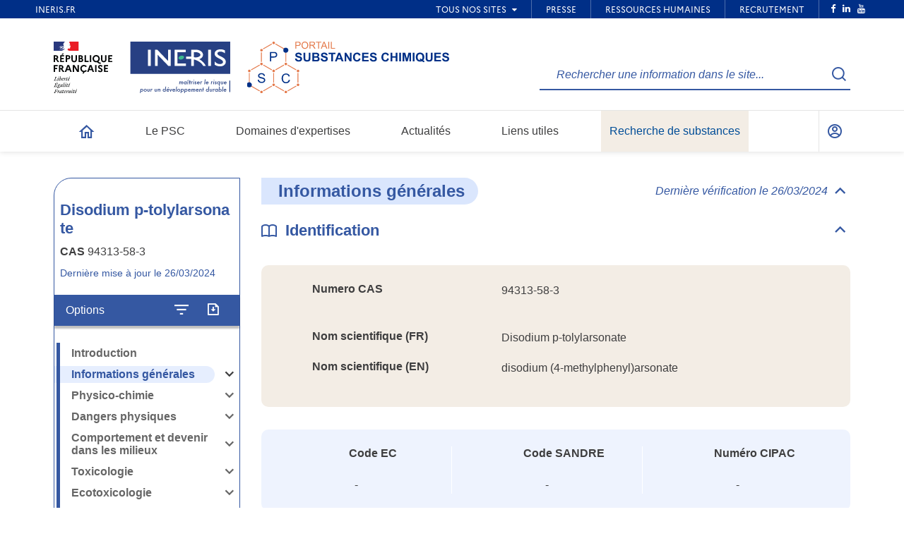

--- FILE ---
content_type: text/html; charset=UTF-8
request_url: https://substances.ineris.fr/substance/94313-58-3
body_size: 188987
content:
<!DOCTYPE html>
<html lang="fr" dir="ltr">
  <head>
    <meta charset="utf-8" />
<noscript><style>form.antibot * :not(.antibot-message) { display: none !important; }</style>
</noscript><style>/* @see https://github.com/aFarkas/lazysizes#broken-image-symbol */.js img.lazyload:not([src]) { visibility: hidden; }/* @see https://github.com/aFarkas/lazysizes#automatically-setting-the-sizes-attribute */.js img.lazyloaded[data-sizes=auto] { display: block; width: 100%; }</style>
<meta name="description" content="94313-58-3, Disodium p-tolylarsonate,disodium (4-methylphenyl)arsonate" />
<link rel="canonical" href="http://substances.ineris.fr/substance/94313-58-3" />
<meta name="Generator" content="Drupal 10 (https://www.drupal.org)" />
<meta name="MobileOptimized" content="width" />
<meta name="HandheldFriendly" content="true" />
<meta name="viewport" content="width=device-width, initial-scale=1.0" />
<link rel="icon" href="/themes/custom/revolution/favicon.ico" type="image/vnd.microsoft.icon" />
<link rel="alternate" hreflang="fr" href="http://substances.ineris.fr/substance/94313-58-3" />

    <title>Disodium p-tolylarsonate (94313-58-3) | PSC</title>
    <link rel="stylesheet" media="all" href="/sites/default/files/css/css_ywY0sxn0Wd_OqNTrMUpjvJ4eaNtlge2LeoM3Ga8ZRj0.css?delta=0&amp;language=fr&amp;theme=revolution&amp;include=eJxLzi9K1U8pKi1IzNFLzEqs0ClKLcvPKS3JzM_TLy6pzEkt1imuLC5JzdVPSixOBQCoaBIk" />
<link rel="stylesheet" media="all" href="/sites/default/files/css/css_2bv2XvsjNkU_8ySMwmtnAMrOPWhIZeJ_T-pN11-7-r4.css?delta=1&amp;language=fr&amp;theme=revolution&amp;include=eJxLzi9K1U8pKi1IzNFLzEqs0ClKLcvPKS3JzM_TLy6pzEkt1imuLC5JzdVPSixOBQCoaBIk" />
<link rel="stylesheet" media="print" href="/sites/default/files/css/css_vjR9CcKlqL1_MPY63z2eyBQsXApwyhBpzdTd6s3MEuY.css?delta=2&amp;language=fr&amp;theme=revolution&amp;include=eJxLzi9K1U8pKi1IzNFLzEqs0ClKLcvPKS3JzM_TLy6pzEkt1imuLC5JzdVPSixOBQCoaBIk" />

    
  </head>
  <body class="path-node page-node-type-substance">
    
      <div class="dialog-off-canvas-main-canvas" data-off-canvas-main-canvas>
    <div
  class="global-wrapper">

  <!--[if lt IE 10]>
  <div class="browsehappy">
    <div class="site-content">
      <p>Vous utilisez un <strong>ancien</strong> navigateur. Ce site risque de ne pas s'afficher correctement. <a
        href="http://browsehappy.com/">Mettez à jour votre navigateur</a> pour améliorer votre expérience.</p>
    </div>
  </div>
  <![endif]-->
  <ul class="skip-links">
    <li>
      <a href="#anchor-content">Aller au contenu</a>
    </li>
    <li>
      <a href="#anchor-footer">Aller au pied de page</a>
    </li>
  </ul>

  <span id="back-to-top"></span>
  <div class="header__wrapper">
    <header role="banner" class="header">
      <div class="header__iframe">
        <!-- SurHeader Ineris -->
<div class="conteneur_surheader">
	<iframe id="iframe-surheader" src="https://www.ineris.fr/fr/surheader" scrolling="no" title="Navigation Ineris"></iframe>
	<div style="height:26px"></div>
</div>
<style>
	.user-logged-in .conteneur_surheader {
		display: none;
	}
	.conteneur_surheader {
		position: relative;
	}
	.conteneur_surheader iframe {
		position: absolute;
		top: 0;
		left: 0;
		width: 100%;
		height: 100%;
		display: block;
		z-index: 5000
	}
	#iframe-surheader {
		border: 0;
	}
</style>
<script type="text/javascript">
	var iframe = document.getElementById("iframe-surheader");
	var headerIframe = document.querySelector(".header__iframe");
/**
 * Resize Iframe, receiveing order from script inside Iframe.
 * @param evt
 */
function resizeBody(evt) {
  var body = document.body,
  html = document.documentElement;
  // Set large height to be sure to display all surheader
  var height = '100vh';
  var action = evt.data;
  if (action == 'enlarge') {
    iframe.style.height = height;
    iframe.setAttribute('scrolling', 'yes');
    headerIframe.style.overflow = 'visible';
  } else if (action == 'shrink') {
    iframe.style.height = '26px';
    iframe.setAttribute('scrolling', 'no');
    headerIframe.style.overflow = 'hidden';
  }
}
if (window.addEventListener) { // For standards-compliant web browsers
  window.addEventListener("message", resizeBody, false);
} else {
  window.attachEvent("onmessage", resizeBody);
}
</script>
<!-- /SurHeader Ineris -->

      </div>
      <div class="header__top">
        <div class="site-content">
          <div class="header__top-logo">
    <a href="https://www.ineris.fr" class="logo">
    <img src="/themes/custom/revolution/assets/images/logo-full.svg" width="250" alt="République française : Liberté, Égalité, Fraternité - INERIS : Maîtriser le risque pour un développement durable">
  </a>
  <a href="https://substances.ineris.fr" class="logo">
    <img src="/themes/custom/revolution/assets/images/portal-logo.svg" width="286" alt="Portal Substances Chimiques">
  </a>
</div>
            <div id="block-pscsearchheaderblock">
  
    
      <form class="search-header-form" data-drupal-selector="search-header-form" role="search" action="/substance/94313-58-3" method="post" id="search-header-form" accept-charset="UTF-8">
  <input autocomplete="off" data-drupal-selector="form-fznhl61tefahhkhkpwadkd9iv0emowyx2aikmokanf8" type="hidden" name="form_build_id" value="form-FznhL61teFahHkhkpwAdKd9iv0EMoWYx2aiKMOkANF8" />


<input data-drupal-selector="edit-search-header-form" type="hidden" name="form_id" value="search_header_form" />


<div class="js-form-item form-item js-form-type-textfield form-item-key js-form-item-key form-no-label">
      <label for="key" class="visually-hidden js-form-required form-required">Rechercher une information dans le site...</label>


        <input id="key" placeholder="Rechercher une information dans le site..." data-drupal-selector="edit-key" type="text" name="key" value="" size="60" maxlength="128" class="form-text required" required="required" aria-required="true" />

        </div>

<button  data-twig-suggestion-submit="input_submit_custom" data-drupal-selector="edit-submit" type="submit" id="edit-submit" name="op" class="button js-form-submit form-submit">
  <span class="out">Recherche</span>
  <span class="icon-search"></span>
</button>



</form>


  </div>


        </div>
      </div>
      <div class="site-content">
        <div class="wrapper-menu">
          <nav class="header__main-nav" role="navigation" aria-label="Navigation principale" aria-hidden="true">
  <div class="header__ul-wrapper">
          <button class="btn-menu" aria-expanded="false">
  <span class="out">Fermer</span>
  <span class="btn-menu__hamburger">
    <span class="btn-menu__hamburger-box">
      <span class="btn-menu__hamburger-inner"></span>
    </span>
  </span>
</button>

<ul>

    <li class="header__li-level-1 ">
    <div class="header__lk-level-1">
      <a href="http://substances.ineris.fr/">
        <span class="out">Accueil</span>
        <span class="icon-home"></span>
      </a>
    </div>
  </li>
  <li class="header__li-level-1 hide-desktop">
    <div class="header__lk-level-1">
      <a href="http://substances.ineris.fr/">Accueil</a>
    </div>
  </li>

        <li class="header__li-level-1">
      <div class="header__lk-level-1">
        <a href="/le-portail-substances-chimiques" class=""
                   >
          Le PSC
        </a>

                      </div>

                </li>
      <li class="header__li-level-1">
      <div class="header__lk-level-1">
        <a href="/domaines-dexpertises" class=""
                   >
          Domaines d&#039;expertises
        </a>

                          <button type="button" class="btn-expand" aria-expanded="false">
            <span class="out">Voir le sous-menu</span>
            <span class="icon-arrow-minimal"></span>
          </button>
              </div>

                    <div class="header__level-2-wrapper" aria-hidden="true">
          <ul class="header__list-links">
            <li class="header__li-level-2 header__li-level-2__back">
              <button type="button" class="btn-back">
                <span class="icon-arrow-minimal"></span>Retour
              </button>
            </li>
                          <li class="header__li-level-2">
                <div class="header__lk-level-2">
                  <a href="/dangers-physiques" >
                    Dangers physiques
                  </a>
                </div>
              </li>
                          <li class="header__li-level-2">
                <div class="header__lk-level-2">
                  <a href="/toxicologie" >
                    Toxicologie
                  </a>
                </div>
              </li>
                          <li class="header__li-level-2">
                <div class="header__lk-level-2">
                  <a href="/ecotoxicologie" >
                    Écotoxicologie
                  </a>
                </div>
              </li>
                          <li class="header__li-level-2">
                <div class="header__lk-level-2">
                  <a href="/technico-economie" >
                    Technico-économie
                  </a>
                </div>
              </li>
                      </ul>
        </div>
          </li>
      <li class="header__li-level-1">
      <div class="header__lk-level-1">
        <a href="/actualites" class=""
                   >
          Actualités
        </a>

                      </div>

                </li>
      <li class="header__li-level-1">
      <div class="header__lk-level-1">
        <a href="/liens-utiles" class=""
                   >
          Liens utiles
        </a>

                      </div>

                </li>
      <li class="header__li-level-1">
      <div class="header__lk-level-1">
        <a href="/recherche-substances" class="important"
                   >
          Recherche de substances
        </a>

                          <button type="button" class="btn-expand" aria-expanded="false">
            <span class="out">Voir le sous-menu</span>
            <span class="icon-arrow-minimal"></span>
          </button>
              </div>

                    <div class="header__level-2-wrapper" aria-hidden="true">
          <ul class="header__list-links">
            <li class="header__li-level-2 header__li-level-2__back">
              <button type="button" class="btn-back">
                <span class="icon-arrow-minimal"></span>Retour
              </button>
            </li>
                          <li class="header__li-level-2">
                <div class="header__lk-level-2">
                  <a href="/export-valeurs" >
                    Export de valeurs
                  </a>
                </div>
              </li>
                          <li class="header__li-level-2">
                <div class="header__lk-level-2">
                  <a href="/export-reglementations" >
                    Export de réglementations
                  </a>
                </div>
              </li>
                      </ul>
        </div>
          </li>
  </ul>

      </div>
</nav>

          <ul class="header__list-icon">
  <li>
          <a href="/user/login" class="header__icon">
        <span class="out">Mon compte</span>
        <span class="icon-people"></span>
      </a>
      </li>
  
  <li class="search-mobile">
    <a href="/recherche-termes" class="header__icon">
      <span class="out">Recherche</span>
      <span class="icon-search"></span>
    </a>
  </li>
</ul>
<button class="btn-menu" aria-expanded="false">
  <span class="out">Menu</span>
  <span class="btn-menu__hamburger">
    <span class="btn-menu__hamburger-box">
      <span class="btn-menu__hamburger-inner"></span>
    </span>
  </span>
</button>
        </div>
              </div>
    </header>
  </div>

  
  

  

  

  

  <div id="anchor-content"></div>
  <main class="page-content-wrapper" role="main">

                  <div class="site-content">
            <div data-drupal-messages-fallback class="hidden"></div>


        </div>
          
    <div
       class="site-content site-content--nav">


            

        
<aside class="site-content--nav__sidebar">
	<div class="site-content--nav__sidebar__top">
		<h1 class="like-h3">Disodium p-tolylarsonate</h1>
		<p><strong>CAS</strong> 94313-58-3</p>
		<p class="color--blue">
      Dernière mise à jour le
      26/03/2024
    </p>
	</div>

  <div class="bk-options with-shadow">
    <div class="bk-options-title">Options</div>
    <div class="bk-options-wrapper js-options-wrapper">
            <button id="menu-substance--filter" data-action="filter" aria-controls="side-menu" aria-label="Configurer l'affichage de la fiche" aria-expanded="false">
        <i id="menu-substance--filter--icon" class="icon icon-filter custom-tooltip custom-tooltip--sub js-custom-tooltip" data-tooltip-content="Configurer l'affichage de la fiche"></i>
      </button>
            <button id="menu-substance--export" aria-label="Exporter" aria-expanded="false">
        <i class="icon icon-doc custom-tooltip custom-tooltip--sub js-custom-tooltip" data-tooltip-content="Exporter"></i>
      </button>
    </div>
  </div>
	<div id="side-menu" class="nav-secondary">
				<nav id="substance-navigation" aria-label="Substance Navigation" role="navigation">
			<ul>
									<li data-code="introduction_entity"
              class="nav-secondary__li-level-1
                     active                     disabled"
          >
						<div class="nav-secondary__lk-level-1">
															<span class="nav-label">Introduction</span>
							              						</div>
											</li>
									<li data-code="general_entity"
              class="nav-secondary__li-level-1
                     active                     "
          >
						<div class="nav-secondary__lk-level-1">
															<a href="#general_entity" class="nav-label">Informations générales</a>
							                              <button aria-expanded="false" class="btn-expand">
                  <span class="icon-arrow-minimal"></span>
                  <span class="out">Ouvrir / Fermer la rubrique <em class="placeholder">Informations générales</em></span>
                </button>
              						</div>
													<div class="nav-secondary__level-2-wrapper">
								<ul class="nav-secondary__list-links">
																			<li class="nav-secondary__li-level-2
                               active                               "
                        data-code="general_entity__identification"
                    >
											<div class="nav-secondary__lk-level-2">
                                                  <a href="#general_entity__identification" class="nav-label">Identification</a>
						                                    											</div>
																					</li>
																			<li class="nav-secondary__li-level-2
                               active                               disabled"
                        data-code="general_entity__families"
                    >
											<div class="nav-secondary__lk-level-2">
                                                  <span class="nav-label">Familles</span>
                                                											</div>
																					</li>
																			<li class="nav-secondary__li-level-2
                               active                               disabled"
                        data-code="general_entity__transport_classification"
                    >
											<div class="nav-secondary__lk-level-2">
                                                  <span class="nav-label">Classement transport</span>
                                                											</div>
																					</li>
																			<li class="nav-secondary__li-level-2
                               active                               disabled"
                        data-code="general_entity__clp_classification"
                    >
											<div class="nav-secondary__lk-level-2">
                                                  <span class="nav-label">Classification CLP</span>
                                                											</div>
																					</li>
																			<li class="nav-secondary__li-level-2
                               active                               disabled"
                        data-code="general_entity__methods"
                    >
											<div class="nav-secondary__lk-level-2">
                                                  <span class="nav-label">Méthodes analytiques</span>
                                                                          <button aria-expanded="false" class="btn-expand">
                            <span class="icon-arrow-minimal"></span>
                            <span class="out">Ouvrir / Fermer la rubrique Informations générales</span>
                          </button>
                        											</div>
																							<div class="nav-secondary__level-3-wrapper">
													<ul class="nav-secondary__list-links">
																													<li class="nav-secondary__li-level-3
                                         active                                         disabled"
                                  data-code="general_entity__methods__intro"
                              >
																<div class="nav-secondary__lk-level-3">
                                                                      <span class="nav-label">Introduction</span>
                                  																</div>
															</li>
																													<li class="nav-secondary__li-level-3
                                         active                                         disabled"
                                  data-code="general_entity__methods__air"
                              >
																<div class="nav-secondary__lk-level-3">
                                                                      <span class="nav-label">Air</span>
                                  																</div>
															</li>
																													<li class="nav-secondary__li-level-3
                                         active                                         disabled"
                                  data-code="general_entity__methods__water"
                              >
																<div class="nav-secondary__lk-level-3">
                                                                      <span class="nav-label">Eau</span>
                                  																</div>
															</li>
																													<li class="nav-secondary__li-level-3
                                         active                                         disabled"
                                  data-code="general_entity__methods__ground"
                              >
																<div class="nav-secondary__lk-level-3">
                                                                      <span class="nav-label">Sol</span>
                                  																</div>
															</li>
																													<li class="nav-secondary__li-level-3
                                         active                                         disabled"
                                  data-code="general_entity__methods__other_environment"
                              >
																<div class="nav-secondary__lk-level-3">
                                                                      <span class="nav-label">Autre milieu</span>
                                  																</div>
															</li>
																											</ul>
												</div>
																					</li>
																			<li class="nav-secondary__li-level-2
                               active                               disabled"
                        data-code="general_entity__regulations"
                    >
											<div class="nav-secondary__lk-level-2">
                                                  <span class="nav-label">Réglementations</span>
                                                											</div>
																					</li>
																			<li class="nav-secondary__li-level-2
                               active                               disabled"
                        data-code="general_entity__programs"
                    >
											<div class="nav-secondary__lk-level-2">
                                                  <span class="nav-label">Programmes</span>
                                                											</div>
																					</li>
																	</ul>
							</div>
											</li>
									<li data-code="physico_chemical_entity"
              class="nav-secondary__li-level-1
                     active                     disabled"
          >
						<div class="nav-secondary__lk-level-1">
															<span class="nav-label">Physico-chimie</span>
							                              <button aria-expanded="false" class="btn-expand">
                  <span class="icon-arrow-minimal"></span>
                  <span class="out">Ouvrir / Fermer la rubrique <em class="placeholder">Physico-chimie</em></span>
                </button>
              						</div>
													<div class="nav-secondary__level-2-wrapper">
								<ul class="nav-secondary__list-links">
																			<li class="nav-secondary__li-level-2
                               active                               disabled"
                        data-code="physico_chemical_entity__general"
                    >
											<div class="nav-secondary__lk-level-2">
                                                  <span class="nav-label">Généralités</span>
                                                											</div>
																					</li>
																			<li class="nav-secondary__li-level-2
                               active                               disabled"
                        data-code="physico_chemical_entity__table"
                    >
											<div class="nav-secondary__lk-level-2">
                                                  <span class="nav-label">Tableau des paramètres</span>
                                                											</div>
																					</li>
																			<li class="nav-secondary__li-level-2
                               active                               disabled"
                        data-code="physico_chemical_entity__bibliography"
                    >
											<div class="nav-secondary__lk-level-2">
                                                  <span class="nav-label">Bibliographie</span>
                                                											</div>
																					</li>
																	</ul>
							</div>
											</li>
									<li data-code="physical_hazard_entity"
              class="nav-secondary__li-level-1
                     active                     disabled"
          >
						<div class="nav-secondary__lk-level-1">
															<span class="nav-label">Dangers physiques</span>
							                              <button aria-expanded="false" class="btn-expand">
                  <span class="icon-arrow-minimal"></span>
                  <span class="out">Ouvrir / Fermer la rubrique <em class="placeholder">Dangers physiques</em></span>
                </button>
              						</div>
													<div class="nav-secondary__level-2-wrapper">
								<ul class="nav-secondary__list-links">
																			<li class="nav-secondary__li-level-2
                               active                               disabled"
                        data-code="physical_hazard_entity__reactivity"
                    >
											<div class="nav-secondary__lk-level-2">
                                                  <span class="nav-label">Réactivité</span>
                                                											</div>
																					</li>
																			<li class="nav-secondary__li-level-2
                               active                               disabled"
                        data-code="physical_hazard_entity__explosiveness"
                    >
											<div class="nav-secondary__lk-level-2">
                                                  <span class="nav-label">Explosivité</span>
                                                											</div>
																					</li>
																			<li class="nav-secondary__li-level-2
                               active                               disabled"
                        data-code="physical_hazard_entity__flammability"
                    >
											<div class="nav-secondary__lk-level-2">
                                                  <span class="nav-label">Inflammabilité</span>
                                                											</div>
																					</li>
																			<li class="nav-secondary__li-level-2
                               active                               disabled"
                        data-code="physical_hazard_entity__explosive_properties"
                    >
											<div class="nav-secondary__lk-level-2">
                                                  <span class="nav-label">Propriétés explosives</span>
                                                											</div>
																					</li>
																			<li class="nav-secondary__li-level-2
                               active                               disabled"
                        data-code="physical_hazard_entity__bibliography"
                    >
											<div class="nav-secondary__lk-level-2">
                                                  <span class="nav-label">Bibliographie</span>
                                                											</div>
																					</li>
																	</ul>
							</div>
											</li>
									<li data-code="behavior_entity"
              class="nav-secondary__li-level-1
                     active                     disabled"
          >
						<div class="nav-secondary__lk-level-1">
															<span class="nav-label">Comportement et devenir dans les milieux</span>
							                              <button aria-expanded="false" class="btn-expand">
                  <span class="icon-arrow-minimal"></span>
                  <span class="out">Ouvrir / Fermer la rubrique <em class="placeholder">Comportement et devenir dans les milieux</em></span>
                </button>
              						</div>
													<div class="nav-secondary__level-2-wrapper">
								<ul class="nav-secondary__list-links">
																			<li class="nav-secondary__li-level-2
                               active                               disabled"
                        data-code="behavior_entity__matrix"
                    >
											<div class="nav-secondary__lk-level-2">
                                                  <span class="nav-label">Matrices</span>
                                                                          <button aria-expanded="false" class="btn-expand">
                            <span class="icon-arrow-minimal"></span>
                            <span class="out">Ouvrir / Fermer la rubrique Comportement et devenir dans les milieux</span>
                          </button>
                        											</div>
																							<div class="nav-secondary__level-3-wrapper">
													<ul class="nav-secondary__list-links">
																													<li class="nav-secondary__li-level-3
                                         active                                         disabled"
                                  data-code="behavior_entity__matrix__atmosphere"
                              >
																<div class="nav-secondary__lk-level-3">
                                                                      <span class="nav-label">Atmosphère</span>
                                  																</div>
															</li>
																													<li class="nav-secondary__li-level-3
                                         active                                         disabled"
                                  data-code="behavior_entity__matrix__fresh_water"
                              >
																<div class="nav-secondary__lk-level-3">
                                                                      <span class="nav-label">Milieu eau douce</span>
                                  																</div>
															</li>
																													<li class="nav-secondary__li-level-3
                                         active                                         disabled"
                                  data-code="behavior_entity__matrix__sea_water"
                              >
																<div class="nav-secondary__lk-level-3">
                                                                      <span class="nav-label">Milieu Eau de mer</span>
                                  																</div>
															</li>
																													<li class="nav-secondary__li-level-3
                                         active                                         disabled"
                                  data-code="behavior_entity__matrix__sediment_fresh_water"
                              >
																<div class="nav-secondary__lk-level-3">
                                                                      <span class="nav-label">Milieu sédiment eau douce</span>
                                  																</div>
															</li>
																													<li class="nav-secondary__li-level-3
                                         active                                         disabled"
                                  data-code="behavior_entity__matrix__sediment_sea_water"
                              >
																<div class="nav-secondary__lk-level-3">
                                                                      <span class="nav-label">Milieu sédiment marin</span>
                                  																</div>
															</li>
																													<li class="nav-secondary__li-level-3
                                         active                                         disabled"
                                  data-code="behavior_entity__matrix__earth"
                              >
																<div class="nav-secondary__lk-level-3">
                                                                      <span class="nav-label">Milieu terrestre</span>
                                  																</div>
															</li>
																											</ul>
												</div>
																					</li>
																			<li class="nav-secondary__li-level-2
                               active                               disabled"
                        data-code="behavior_entity__persistence"
                    >
											<div class="nav-secondary__lk-level-2">
                                                  <span class="nav-label">Persistance</span>
                                                                          <button aria-expanded="false" class="btn-expand">
                            <span class="icon-arrow-minimal"></span>
                            <span class="out">Ouvrir / Fermer la rubrique Comportement et devenir dans les milieux</span>
                          </button>
                        											</div>
																							<div class="nav-secondary__level-3-wrapper">
													<ul class="nav-secondary__list-links">
																													<li class="nav-secondary__li-level-3
                                         active                                         disabled"
                                  data-code="behavior_entity__persistence__biodegradability"
                              >
																<div class="nav-secondary__lk-level-3">
                                                                      <span class="nav-label">Biodégradabilité</span>
                                  																</div>
															</li>
																													<li class="nav-secondary__li-level-3
                                         active                                         disabled"
                                  data-code="behavior_entity__persistence__abiotic_degradability"
                              >
																<div class="nav-secondary__lk-level-3">
                                                                      <span class="nav-label">Dégradabilité abiotique</span>
                                  																</div>
															</li>
																													<li class="nav-secondary__li-level-3
                                         active                                         disabled"
                                  data-code="behavior_entity__persistence__atmosphere"
                              >
																<div class="nav-secondary__lk-level-3">
                                                                      <span class="nav-label">Atmosphère</span>
                                  																</div>
															</li>
																													<li class="nav-secondary__li-level-3
                                         active                                         disabled"
                                  data-code="behavior_entity__persistence__fresh_water"
                              >
																<div class="nav-secondary__lk-level-3">
                                                                      <span class="nav-label">Milieu eau douce</span>
                                  																</div>
															</li>
																													<li class="nav-secondary__li-level-3
                                         active                                         disabled"
                                  data-code="behavior_entity__persistence__sea_water"
                              >
																<div class="nav-secondary__lk-level-3">
                                                                      <span class="nav-label">Milieu eau de mer</span>
                                  																</div>
															</li>
																													<li class="nav-secondary__li-level-3
                                         active                                         disabled"
                                  data-code="behavior_entity__persistence__sediment_fresh_water"
                              >
																<div class="nav-secondary__lk-level-3">
                                                                      <span class="nav-label">Milieu sédiment eau douce</span>
                                  																</div>
															</li>
																													<li class="nav-secondary__li-level-3
                                         active                                         disabled"
                                  data-code="behavior_entity__persistence__sediment_sea_water"
                              >
																<div class="nav-secondary__lk-level-3">
                                                                      <span class="nav-label">Milieu sédiment marin</span>
                                  																</div>
															</li>
																													<li class="nav-secondary__li-level-3
                                         active                                         disabled"
                                  data-code="behavior_entity__persistence__earth"
                              >
																<div class="nav-secondary__lk-level-3">
                                                                      <span class="nav-label">Milieu terrestre</span>
                                  																</div>
															</li>
																													<li class="nav-secondary__li-level-3
                                         active                                         disabled"
                                  data-code="behavior_entity__persistence__conclusion"
                              >
																<div class="nav-secondary__lk-level-3">
                                                                      <span class="nav-label">Conclusion sur la persistance</span>
                                  																</div>
															</li>
																											</ul>
												</div>
																					</li>
																			<li class="nav-secondary__li-level-2
                               active                               disabled"
                        data-code="behavior_entity__bioaccumulation"
                    >
											<div class="nav-secondary__lk-level-2">
                                                  <span class="nav-label">Bioaccumulation</span>
                                                                          <button aria-expanded="false" class="btn-expand">
                            <span class="icon-arrow-minimal"></span>
                            <span class="out">Ouvrir / Fermer la rubrique Comportement et devenir dans les milieux</span>
                          </button>
                        											</div>
																							<div class="nav-secondary__level-3-wrapper">
													<ul class="nav-secondary__list-links">
																													<li class="nav-secondary__li-level-3
                                         active                                         disabled"
                                  data-code="behavior_entity__bioaccumulation__aquatic_organisms"
                              >
																<div class="nav-secondary__lk-level-3">
                                                                      <span class="nav-label">Organismes aquatiques</span>
                                  																</div>
															</li>
																													<li class="nav-secondary__li-level-3
                                         active                                         disabled"
                                  data-code="behavior_entity__bioaccumulation__terrestrial_organisms"
                              >
																<div class="nav-secondary__lk-level-3">
                                                                      <span class="nav-label">Organismes terrestres</span>
                                  																</div>
															</li>
																													<li class="nav-secondary__li-level-3
                                         active                                         disabled"
                                  data-code="behavior_entity__bioaccumulation__sedimentary_organisms"
                              >
																<div class="nav-secondary__lk-level-3">
                                                                      <span class="nav-label">Organismes sédimentaires</span>
                                  																</div>
															</li>
																													<li class="nav-secondary__li-level-3
                                         active                                         disabled"
                                  data-code="behavior_entity__bioaccumulation__conclusion"
                              >
																<div class="nav-secondary__lk-level-3">
                                                                      <span class="nav-label">Conclusion sur la bioaccumulation</span>
                                  																</div>
															</li>
																											</ul>
												</div>
																					</li>
																			<li class="nav-secondary__li-level-2
                               active                               disabled"
                        data-code="behavior_entity__bibliography"
                    >
											<div class="nav-secondary__lk-level-2">
                                                  <span class="nav-label">Bibliographie</span>
                                                											</div>
																					</li>
																	</ul>
							</div>
											</li>
									<li data-code="toxicology_entity"
              class="nav-secondary__li-level-1
                     active                     disabled"
          >
						<div class="nav-secondary__lk-level-1">
															<span class="nav-label">Toxicologie</span>
							                              <button aria-expanded="false" class="btn-expand">
                  <span class="icon-arrow-minimal"></span>
                  <span class="out">Ouvrir / Fermer la rubrique <em class="placeholder">Toxicologie</em></span>
                </button>
              						</div>
													<div class="nav-secondary__level-2-wrapper">
								<ul class="nav-secondary__list-links">
																			<li class="nav-secondary__li-level-2
                               active                               disabled"
                        data-code="toxicology_entity__introduction"
                    >
											<div class="nav-secondary__lk-level-2">
                                                  <span class="nav-label">Introduction</span>
                                                											</div>
																					</li>
																			<li class="nav-secondary__li-level-2
                               active                               disabled"
                        data-code="toxicology_entity__toxicokinetics"
                    >
											<div class="nav-secondary__lk-level-2">
                                                  <span class="nav-label">Toxicocinétique</span>
                                                											</div>
																					</li>
																			<li class="nav-secondary__li-level-2
                               active                               disabled"
                        data-code="toxicology_entity__biomonitoring_equivalents"
                    >
											<div class="nav-secondary__lk-level-2">
                                                  <span class="nav-label">Equivalents biosurveillance</span>
                                                											</div>
																					</li>
																			<li class="nav-secondary__li-level-2
                               active                               disabled"
                        data-code="toxicology_entity__acute_toxicity"
                    >
											<div class="nav-secondary__lk-level-2">
                                                  <span class="nav-label">Toxicité aiguë</span>
                                                											</div>
																					</li>
																			<li class="nav-secondary__li-level-2
                               active                               disabled"
                        data-code="toxicology_entity__repeated_dose_toxicity"
                    >
											<div class="nav-secondary__lk-level-2">
                                                  <span class="nav-label">Toxicité à doses répétées</span>
                                                                          <button aria-expanded="false" class="btn-expand">
                            <span class="icon-arrow-minimal"></span>
                            <span class="out">Ouvrir / Fermer la rubrique Toxicologie</span>
                          </button>
                        											</div>
																							<div class="nav-secondary__level-3-wrapper">
													<ul class="nav-secondary__list-links">
																													<li class="nav-secondary__li-level-3
                                         active                                         disabled"
                                  data-code="toxicology_entity__repeated_dose_toxicity__general"
                              >
																<div class="nav-secondary__lk-level-3">
                                                                      <span class="nav-label">Effets généraux</span>
                                  																</div>
															</li>
																													<li class="nav-secondary__li-level-3
                                         active                                         disabled"
                                  data-code="toxicology_entity__repeated_dose_toxicity__carcinogens"
                              >
																<div class="nav-secondary__lk-level-3">
                                                                      <span class="nav-label">Effets cancérigènes</span>
                                  																</div>
															</li>
																													<li class="nav-secondary__li-level-3
                                         active                                         disabled"
                                  data-code="toxicology_entity__repeated_dose_toxicity__genotoxic"
                              >
																<div class="nav-secondary__lk-level-3">
                                                                      <span class="nav-label">Effets génotoxiques</span>
                                  																</div>
															</li>
																													<li class="nav-secondary__li-level-3
                                         active                                         disabled"
                                  data-code="toxicology_entity__repeated_dose_toxicity__reproduction"
                              >
																<div class="nav-secondary__lk-level-3">
                                                                      <span class="nav-label">Effets sur la reproduction</span>
                                  																</div>
															</li>
																													<li class="nav-secondary__li-level-3
                                         active                                         disabled"
                                  data-code="toxicology_entity__repeated_dose_toxicity__development"
                              >
																<div class="nav-secondary__lk-level-3">
                                                                      <span class="nav-label">Effets sur le développement</span>
                                  																</div>
															</li>
																													<li class="nav-secondary__li-level-3
                                         active                                         disabled"
                                  data-code="toxicology_entity__repeated_dose_toxicity__others"
                              >
																<div class="nav-secondary__lk-level-3">
                                                                      <span class="nav-label">Autres Effets</span>
                                  																</div>
															</li>
																											</ul>
												</div>
																					</li>
																			<li class="nav-secondary__li-level-2
                               active                               disabled"
                        data-code="toxicology_entity__accidental_values"
                    >
											<div class="nav-secondary__lk-level-2">
                                                  <span class="nav-label">Valeurs accidentelles</span>
                                                                          <button aria-expanded="false" class="btn-expand">
                            <span class="icon-arrow-minimal"></span>
                            <span class="out">Ouvrir / Fermer la rubrique Toxicologie</span>
                          </button>
                        											</div>
																							<div class="nav-secondary__level-3-wrapper">
													<ul class="nav-secondary__list-links">
																													<li class="nav-secondary__li-level-3
                                         active                                         disabled"
                                  data-code="toxicology_entity__accidental_values__french_values"
                              >
																<div class="nav-secondary__lk-level-3">
                                                                      <span class="nav-label">Valeurs seuils de toxicité aigüe françaises</span>
                                  																</div>
															</li>
																													<li class="nav-secondary__li-level-3
                                         active                                         disabled"
                                  data-code="toxicology_entity__accidental_values__others"
                              >
																<div class="nav-secondary__lk-level-3">
                                                                      <span class="nav-label">Autres seuils accidentels</span>
                                  																</div>
															</li>
																											</ul>
												</div>
																					</li>
																			<li class="nav-secondary__li-level-2
                               active                               disabled"
                        data-code="toxicology_entity__regulatory_values"
                    >
											<div class="nav-secondary__lk-level-2">
                                                  <span class="nav-label">Valeurs réglementaires</span>
                                                											</div>
																					</li>
																			<li class="nav-secondary__li-level-2
                               active                               disabled"
                        data-code="toxicology_entity__guide_values"
                    >
											<div class="nav-secondary__lk-level-2">
                                                  <span class="nav-label">Valeurs guides</span>
                                                											</div>
																					</li>
																			<li class="nav-secondary__li-level-2
                               active                               disabled"
                        data-code="toxicology_entity__reference_values"
                    >
											<div class="nav-secondary__lk-level-2">
                                                  <span class="nav-label">Valeurs de référence</span>
                                                                          <button aria-expanded="false" class="btn-expand">
                            <span class="icon-arrow-minimal"></span>
                            <span class="out">Ouvrir / Fermer la rubrique Toxicologie</span>
                          </button>
                        											</div>
																							<div class="nav-secondary__level-3-wrapper">
													<ul class="nav-secondary__list-links">
																													<li class="nav-secondary__li-level-3
                                         active                                         disabled"
                                  data-code="toxicology_entity__reference_values__introduction"
                              >
																<div class="nav-secondary__lk-level-3">
                                                                      <span class="nav-label">Introduction</span>
                                  																</div>
															</li>
																													<li class="nav-secondary__li-level-3
                                         active                                         disabled"
                                  data-code="toxicology_entity__reference_values__ineris"
                              >
																<div class="nav-secondary__lk-level-3">
                                                                      <span class="nav-label">Valeurs de l&#039;ANSES et/ou de l&#039;INERIS</span>
                                  																</div>
															</li>
																													<li class="nav-secondary__li-level-3
                                         active                                         disabled"
                                  data-code="toxicology_entity__reference_values__others"
                              >
																<div class="nav-secondary__lk-level-3">
                                                                      <span class="nav-label">Autres valeurs des organismes reconnus</span>
                                  																</div>
															</li>
																											</ul>
												</div>
																					</li>
																			<li class="nav-secondary__li-level-2
                               active                               disabled"
                        data-code="toxicology_entity__bibliography"
                    >
											<div class="nav-secondary__lk-level-2">
                                                  <span class="nav-label">Bibliographie</span>
                                                											</div>
																					</li>
																	</ul>
							</div>
											</li>
									<li data-code="ecotoxicology_entity"
              class="nav-secondary__li-level-1
                     active                     disabled"
          >
						<div class="nav-secondary__lk-level-1">
															<span class="nav-label">Ecotoxicologie</span>
							                              <button aria-expanded="false" class="btn-expand">
                  <span class="icon-arrow-minimal"></span>
                  <span class="out">Ouvrir / Fermer la rubrique <em class="placeholder">Ecotoxicologie</em></span>
                </button>
              						</div>
													<div class="nav-secondary__level-2-wrapper">
								<ul class="nav-secondary__list-links">
																			<li class="nav-secondary__li-level-2
                               active                               disabled"
                        data-code="ecotoxicology_entity__introduction"
                    >
											<div class="nav-secondary__lk-level-2">
                                                  <span class="nav-label">Introduction</span>
                                                											</div>
																					</li>
																			<li class="nav-secondary__li-level-2
                               active                               disabled"
                        data-code="ecotoxicology_entity__hazards"
                    >
											<div class="nav-secondary__lk-level-2">
                                                  <span class="nav-label">Dangers</span>
                                                                          <button aria-expanded="false" class="btn-expand">
                            <span class="icon-arrow-minimal"></span>
                            <span class="out">Ouvrir / Fermer la rubrique Ecotoxicologie</span>
                          </button>
                        											</div>
																							<div class="nav-secondary__level-3-wrapper">
													<ul class="nav-secondary__list-links">
																													<li class="nav-secondary__li-level-3
                                         active                                         disabled"
                                  data-code="ecotoxicology_entity__hazards__description"
                              >
																<div class="nav-secondary__lk-level-3">
                                                                      <span class="nav-label">Description</span>
                                  																</div>
															</li>
																													<li class="nav-secondary__li-level-3
                                         active                                         disabled"
                                  data-code="ecotoxicology_entity__hazards__values"
                              >
																<div class="nav-secondary__lk-level-3">
                                                                      <span class="nav-label">Valeurs de danger</span>
                                  																</div>
															</li>
																													<li class="nav-secondary__li-level-3
                                         active                                         disabled"
                                  data-code="ecotoxicology_entity__hazards__synthesis"
                              >
																<div class="nav-secondary__lk-level-3">
                                                                      <span class="nav-label">Synthèse</span>
                                  																</div>
															</li>
																											</ul>
												</div>
																					</li>
																			<li class="nav-secondary__li-level-2
                               active                               disabled"
                        data-code="ecotoxicology_entity__ecotoxicology_values"
                    >
											<div class="nav-secondary__lk-level-2">
                                                  <span class="nav-label">Valeurs écotoxicologiques</span>
                                                                          <button aria-expanded="false" class="btn-expand">
                            <span class="icon-arrow-minimal"></span>
                            <span class="out">Ouvrir / Fermer la rubrique Ecotoxicologie</span>
                          </button>
                        											</div>
																							<div class="nav-secondary__level-3-wrapper">
													<ul class="nav-secondary__list-links">
																													<li class="nav-secondary__li-level-3
                                         active                                         disabled"
                                  data-code="ecotoxicology_entity__ecotoxicology_values__introduction"
                              >
																<div class="nav-secondary__lk-level-3">
                                                                      <span class="nav-label">Introduction</span>
                                  																</div>
															</li>
																													<li class="nav-secondary__li-level-3
                                         active                                         disabled"
                                  data-code="ecotoxicology_entity__ecotoxicology_values__beacon"
                              >
																<div class="nav-secondary__lk-level-3">
                                                                      <span class="nav-label">Valeurs guides</span>
                                  																</div>
															</li>
																													<li class="nav-secondary__li-level-3
                                         active                                         disabled"
                                  data-code="ecotoxicology_entity__ecotoxicology_values__regulatory"
                              >
																<div class="nav-secondary__lk-level-3">
                                                                      <span class="nav-label">Valeurs réglementaires</span>
                                  																</div>
															</li>
																											</ul>
												</div>
																					</li>
																			<li class="nav-secondary__li-level-2
                               active                               disabled"
                        data-code="ecotoxicology_entity__bibliography"
                    >
											<div class="nav-secondary__lk-level-2">
                                                  <span class="nav-label">Bibliographie</span>
                                                											</div>
																					</li>
																	</ul>
							</div>
											</li>
									<li data-code="endocrine_entity"
              class="nav-secondary__li-level-1
                     active                     disabled"
          >
						<div class="nav-secondary__lk-level-1">
															<span class="nav-label">Activité endocrine</span>
							                              <button aria-expanded="false" class="btn-expand">
                  <span class="icon-arrow-minimal"></span>
                  <span class="out">Ouvrir / Fermer la rubrique <em class="placeholder">Activité endocrine</em></span>
                </button>
              						</div>
													<div class="nav-secondary__level-2-wrapper">
								<ul class="nav-secondary__list-links">
																			<li class="nav-secondary__li-level-2
                               active                               disabled"
                        data-code="endocrine_entity__general"
                    >
											<div class="nav-secondary__lk-level-2">
                                                  <span class="nav-label">Généralités</span>
                                                											</div>
																					</li>
																			<li class="nav-secondary__li-level-2
                               active                               disabled"
                        data-code="endocrine_entity__estrogenic_activity"
                    >
											<div class="nav-secondary__lk-level-2">
                                                  <span class="nav-label">Activité Estrogénique</span>
                                                											</div>
																					</li>
																			<li class="nav-secondary__li-level-2
                               active                               disabled"
                        data-code="endocrine_entity__androgenic_activity"
                    >
											<div class="nav-secondary__lk-level-2">
                                                  <span class="nav-label">Activité Androgénique</span>
                                                											</div>
																					</li>
																			<li class="nav-secondary__li-level-2
                               active                               disabled"
                        data-code="endocrine_entity__thyroid_activity"
                    >
											<div class="nav-secondary__lk-level-2">
                                                  <span class="nav-label">Activité Thyroïdienne</span>
                                                											</div>
																					</li>
																			<li class="nav-secondary__li-level-2
                               active                               disabled"
                        data-code="endocrine_entity__steroidogenic_activity"
                    >
											<div class="nav-secondary__lk-level-2">
                                                  <span class="nav-label">Activité Stéroïdogénique</span>
                                                											</div>
																					</li>
																			<li class="nav-secondary__li-level-2
                               active                               disabled"
                        data-code="endocrine_entity__other_activities"
                    >
											<div class="nav-secondary__lk-level-2">
                                                  <span class="nav-label">Autre(s) activité(s)</span>
                                                											</div>
																					</li>
																			<li class="nav-secondary__li-level-2
                               active                               disabled"
                        data-code="endocrine_entity__activity_values"
                    >
											<div class="nav-secondary__lk-level-2">
                                                  <span class="nav-label">Valeurs d&#039;activité</span>
                                                											</div>
																					</li>
																			<li class="nav-secondary__li-level-2
                               active                               disabled"
                        data-code="endocrine_entity__bibliography"
                    >
											<div class="nav-secondary__lk-level-2">
                                                  <span class="nav-label">Bibliographie</span>
                                                											</div>
																					</li>
																	</ul>
							</div>
											</li>
									<li data-code="usage_entity"
              class="nav-secondary__li-level-1
                     active                     disabled"
          >
						<div class="nav-secondary__lk-level-1">
															<span class="nav-label">Données technico-économiques</span>
							                              <button aria-expanded="false" class="btn-expand">
                  <span class="icon-arrow-minimal"></span>
                  <span class="out">Ouvrir / Fermer la rubrique <em class="placeholder">Données technico-économiques</em></span>
                </button>
              						</div>
													<div class="nav-secondary__level-2-wrapper">
								<ul class="nav-secondary__list-links">
																			<li class="nav-secondary__li-level-2
                               active                               disabled"
                        data-code="usage_entity__introduction"
                    >
											<div class="nav-secondary__lk-level-2">
                                                  <span class="nav-label">Introduction</span>
                                                											</div>
																					</li>
																			<li class="nav-secondary__li-level-2
                               active                               disabled"
                        data-code="usage_entity__synthesis_tables"
                    >
											<div class="nav-secondary__lk-level-2">
                                                  <span class="nav-label">Tableaux de synthèse</span>
                                                                          <button aria-expanded="false" class="btn-expand">
                            <span class="icon-arrow-minimal"></span>
                            <span class="out">Ouvrir / Fermer la rubrique Données technico-économiques</span>
                          </button>
                        											</div>
																							<div class="nav-secondary__level-3-wrapper">
													<ul class="nav-secondary__list-links">
																													<li class="nav-secondary__li-level-3
                                         active                                         disabled"
                                  data-code="usage_entity__synthesis_tables__general"
                              >
																<div class="nav-secondary__lk-level-3">
                                                                      <span class="nav-label">Généralités</span>
                                  																</div>
															</li>
																													<li class="nav-secondary__li-level-3
                                         active                                         disabled"
                                  data-code="usage_entity__synthesis_tables__production_volume"
                              >
																<div class="nav-secondary__lk-level-3">
                                                                      <span class="nav-label">Volume de production</span>
                                  																</div>
															</li>
																													<li class="nav-secondary__li-level-3
                                         active                                         disabled"
                                  data-code="usage_entity__synthesis_tables__consumption"
                              >
																<div class="nav-secondary__lk-level-3">
                                                                      <span class="nav-label">Consommation</span>
                                  																</div>
															</li>
																													<li class="nav-secondary__li-level-3
                                         active                                         disabled"
                                  data-code="usage_entity__synthesis_tables__environment"
                              >
																<div class="nav-secondary__lk-level-3">
                                                                      <span class="nav-label">Présence dans l&#039;environnement</span>
                                  																</div>
															</li>
																													<li class="nav-secondary__li-level-3
                                         active                                         disabled"
                                  data-code="usage_entity__synthesis_tables__emission_reduction"
                              >
																<div class="nav-secondary__lk-level-3">
                                                                      <span class="nav-label">Réduction des émissions et substitutions</span>
                                  																</div>
															</li>
																											</ul>
												</div>
																					</li>
																			<li class="nav-secondary__li-level-2
                               active                               disabled"
                        data-code="usage_entity__production_and_use"
                    >
											<div class="nav-secondary__lk-level-2">
                                                  <span class="nav-label">Production et utilisation</span>
                                                                          <button aria-expanded="false" class="btn-expand">
                            <span class="icon-arrow-minimal"></span>
                            <span class="out">Ouvrir / Fermer la rubrique Données technico-économiques</span>
                          </button>
                        											</div>
																							<div class="nav-secondary__level-3-wrapper">
													<ul class="nav-secondary__list-links">
																													<li class="nav-secondary__li-level-3
                                         active                                         disabled"
                                  data-code="usage_entity__production_and_use__production_and_sales"
                              >
																<div class="nav-secondary__lk-level-3">
                                                                      <span class="nav-label">Production et ventes</span>
                                  																</div>
															</li>
																													<li class="nav-secondary__li-level-3
                                         active                                         disabled"
                                  data-code="usage_entity__production_and_use__uses"
                              >
																<div class="nav-secondary__lk-level-3">
                                                                      <span class="nav-label">Utilisations</span>
                                  																</div>
															</li>
																											</ul>
												</div>
																					</li>
																			<li class="nav-secondary__li-level-2
                               active                               disabled"
                        data-code="usage_entity__release_to_environment"
                    >
											<div class="nav-secondary__lk-level-2">
                                                  <span class="nav-label">Rejets dans l’environnement</span>
                                                											</div>
																					</li>
																			<li class="nav-secondary__li-level-2
                               active                               disabled"
                        data-code="usage_entity__environmental_presence"
                    >
											<div class="nav-secondary__lk-level-2">
                                                  <span class="nav-label">Présence environnementale</span>
                                                											</div>
																					</li>
																			<li class="nav-secondary__li-level-2
                               active                               disabled"
                        data-code="usage_entity__reduction_prospects"
                    >
											<div class="nav-secondary__lk-level-2">
                                                  <span class="nav-label">Perspectives de réduction</span>
                                                                          <button aria-expanded="false" class="btn-expand">
                            <span class="icon-arrow-minimal"></span>
                            <span class="out">Ouvrir / Fermer la rubrique Données technico-économiques</span>
                          </button>
                        											</div>
																							<div class="nav-secondary__level-3-wrapper">
													<ul class="nav-secondary__list-links">
																													<li class="nav-secondary__li-level-3
                                         active                                         disabled"
                                  data-code="usage_entity__reduction_prospects__reduction_of_rejects"
                              >
																<div class="nav-secondary__lk-level-3">
                                                                      <span class="nav-label">Réduction des rejets</span>
                                  																</div>
															</li>
																													<li class="nav-secondary__li-level-3
                                         active                                         disabled"
                                  data-code="usage_entity__reduction_prospects__alternative_to_uses"
                              >
																<div class="nav-secondary__lk-level-3">
                                                                      <span class="nav-label">Alternatives aux usages</span>
                                  																</div>
															</li>
																											</ul>
												</div>
																					</li>
																			<li class="nav-secondary__li-level-2
                               active                               disabled"
                        data-code="usage_entity__conclusion"
                    >
											<div class="nav-secondary__lk-level-2">
                                                  <span class="nav-label">Conclusion</span>
                                                											</div>
																					</li>
																			<li class="nav-secondary__li-level-2
                               active                               disabled"
                        data-code="usage_entity__bibliography"
                    >
											<div class="nav-secondary__lk-level-2">
                                                  <span class="nav-label">Bibliographie</span>
                                                											</div>
																					</li>
																	</ul>
							</div>
											</li>
									<li data-code="archive_entity"
              class="nav-secondary__li-level-1
                     active                     disabled"
          >
						<div class="nav-secondary__lk-level-1">
															<span class="nav-label">Archives</span>
							                              <button aria-expanded="false" class="btn-expand">
                  <span class="icon-arrow-minimal"></span>
                  <span class="out">Ouvrir / Fermer la rubrique <em class="placeholder">Archives</em></span>
                </button>
              						</div>
													<div class="nav-secondary__level-2-wrapper">
								<ul class="nav-secondary__list-links">
																			<li class="nav-secondary__li-level-2
                               active                               disabled"
                        data-code="archive_entity__introduction"
                    >
											<div class="nav-secondary__lk-level-2">
                                                  <span class="nav-label">Introduction</span>
                                                											</div>
																					</li>
																			<li class="nav-secondary__li-level-2
                               active                               disabled"
                        data-code="archive_entity__documents"
                    >
											<div class="nav-secondary__lk-level-2">
                                                  <span class="nav-label">Documents</span>
                                                											</div>
																					</li>
																	</ul>
							</div>
											</li>
							</ul>
		</nav>

				<nav id="substance-preferences" class="hidden" data-action-nav="filter" aria-label="Substance Preferences" role="navigation">
			<form action="#" method="post" class="custom-fields">
				<div class="substance-preferences--header">
					<label for="select-substance-preset-display" class="color--blue">Sélectionner un format de fiche&nbsp;:</label>
					<select id="select-substance-preset-display" aria-control="preference-list">
						<option value="custom" id="custom-select-option">Personnalisé</option>
						<option value="all_substance"  selected="selected" >
							Substance complète
						</option>
																			<option value="65078" data-code="FTE">Fiche de données technico-économiques (FTE)</option>
													<option value="65079" data-code="MiniFTE">Fiche de données technico-économiques format court (FTE format court)</option>
													<option value="8672" data-code="vtr">Valeurs toxicologiques de référence (VTR)</option>
											</select>
					<p class="color--blue">Ou sélectionnez les rubriques
						:</p>
				</div>
				<ul id="preference-list">
											<li class="nav-secondary__li-level-1 disabled">
							<div class="nav-secondary__lk-level-1">
								<input type="checkbox"
                       id="checkbox-introduction_entity"
                       class="js--toggle-preferences"
                       autocomplete="off"
                       aria-controls="#substances--content"
                       data-code="introduction_entity"
                        checked                 >
								<label for="checkbox-introduction_entity" aria-label="Cocher/décocher tous les éléments enfants">
                  Introduction
                </label>
							</div>
													</li>
											<li class="nav-secondary__li-level-1 ">
							<div class="nav-secondary__lk-level-1">
								<input type="checkbox"
                       id="checkbox-general_entity"
                       class="js--toggle-preferences"
                       autocomplete="off"
                       aria-controls="#substances--content"
                       data-code="general_entity"
                        checked                 >
								<label for="checkbox-general_entity" aria-label="Cocher/décocher tous les éléments enfants">
                  Informations générales
                </label>
							</div>
															<div class="nav-secondary__level-2-wrapper" style="display: block;">
									<ul class="nav-secondary__list-links">
																					<li class="nav-secondary__li-level-2 ">
												<div class="nav-secondary__lk-level-2">
													<input type="checkbox"
                                 id="checkbox-general_entity__identification"
                                 class="js--toggle-preferences"
                                 aria-controls="#substances--content"
                                 data-code="general_entity__identification"
                                 data-parent="general_entity"
                                 autocomplete="off"
                                  checked                           >
													<label for="checkbox-general_entity__identification">Identification</label>
												</div>
																							</li>
																					<li class="nav-secondary__li-level-2 disabled">
												<div class="nav-secondary__lk-level-2">
													<input type="checkbox"
                                 id="checkbox-general_entity__families"
                                 class="js--toggle-preferences"
                                 aria-controls="#substances--content"
                                 data-code="general_entity__families"
                                 data-parent="general_entity"
                                 autocomplete="off"
                                  checked                           >
													<label for="checkbox-general_entity__families">Familles</label>
												</div>
																							</li>
																					<li class="nav-secondary__li-level-2 disabled">
												<div class="nav-secondary__lk-level-2">
													<input type="checkbox"
                                 id="checkbox-general_entity__transport_classification"
                                 class="js--toggle-preferences"
                                 aria-controls="#substances--content"
                                 data-code="general_entity__transport_classification"
                                 data-parent="general_entity"
                                 autocomplete="off"
                                  checked                           >
													<label for="checkbox-general_entity__transport_classification">Classement transport</label>
												</div>
																							</li>
																					<li class="nav-secondary__li-level-2 disabled">
												<div class="nav-secondary__lk-level-2">
													<input type="checkbox"
                                 id="checkbox-general_entity__clp_classification"
                                 class="js--toggle-preferences"
                                 aria-controls="#substances--content"
                                 data-code="general_entity__clp_classification"
                                 data-parent="general_entity"
                                 autocomplete="off"
                                  checked                           >
													<label for="checkbox-general_entity__clp_classification">Classification CLP</label>
												</div>
																							</li>
																					<li class="nav-secondary__li-level-2 disabled">
												<div class="nav-secondary__lk-level-2">
													<input type="checkbox"
                                 id="checkbox-general_entity__methods"
                                 class="js--toggle-preferences"
                                 aria-controls="#substances--content"
                                 data-code="general_entity__methods"
                                 data-parent="general_entity"
                                 autocomplete="off"
                                  checked                           >
													<label for="checkbox-general_entity__methods">Méthodes analytiques</label>
												</div>
																									<div class="nav-secondary__level-3-wrapper" style="display: block;">
														<ul class="nav-secondary__list-links">
																															<li class="nav-secondary__li-level-3 disabled">
																	<div class="nav-secondary__lk-level-3">
																		<input type="checkbox"
                                           id="checkbox-general_entity__methods__intro"
                                           class="js--toggle-preferences"
                                           aria-controls="#substances--content"
                                           data-code="general_entity__methods__intro"
                                           data-parent="general_entity__methods"
                                           autocomplete="off"
                                            checked                                     >
																		<label for="checkbox-general_entity__methods__intro">Introduction</label>
																	</div>
																</li>
																															<li class="nav-secondary__li-level-3 disabled">
																	<div class="nav-secondary__lk-level-3">
																		<input type="checkbox"
                                           id="checkbox-general_entity__methods__air"
                                           class="js--toggle-preferences"
                                           aria-controls="#substances--content"
                                           data-code="general_entity__methods__air"
                                           data-parent="general_entity__methods"
                                           autocomplete="off"
                                            checked                                     >
																		<label for="checkbox-general_entity__methods__air">Air</label>
																	</div>
																</li>
																															<li class="nav-secondary__li-level-3 disabled">
																	<div class="nav-secondary__lk-level-3">
																		<input type="checkbox"
                                           id="checkbox-general_entity__methods__water"
                                           class="js--toggle-preferences"
                                           aria-controls="#substances--content"
                                           data-code="general_entity__methods__water"
                                           data-parent="general_entity__methods"
                                           autocomplete="off"
                                            checked                                     >
																		<label for="checkbox-general_entity__methods__water">Eau</label>
																	</div>
																</li>
																															<li class="nav-secondary__li-level-3 disabled">
																	<div class="nav-secondary__lk-level-3">
																		<input type="checkbox"
                                           id="checkbox-general_entity__methods__ground"
                                           class="js--toggle-preferences"
                                           aria-controls="#substances--content"
                                           data-code="general_entity__methods__ground"
                                           data-parent="general_entity__methods"
                                           autocomplete="off"
                                            checked                                     >
																		<label for="checkbox-general_entity__methods__ground">Sol</label>
																	</div>
																</li>
																															<li class="nav-secondary__li-level-3 disabled">
																	<div class="nav-secondary__lk-level-3">
																		<input type="checkbox"
                                           id="checkbox-general_entity__methods__other_environment"
                                           class="js--toggle-preferences"
                                           aria-controls="#substances--content"
                                           data-code="general_entity__methods__other_environment"
                                           data-parent="general_entity__methods"
                                           autocomplete="off"
                                            checked                                     >
																		<label for="checkbox-general_entity__methods__other_environment">Autre milieu</label>
																	</div>
																</li>
																													</ul>
													</div>
																							</li>
																					<li class="nav-secondary__li-level-2 disabled">
												<div class="nav-secondary__lk-level-2">
													<input type="checkbox"
                                 id="checkbox-general_entity__regulations"
                                 class="js--toggle-preferences"
                                 aria-controls="#substances--content"
                                 data-code="general_entity__regulations"
                                 data-parent="general_entity"
                                 autocomplete="off"
                                  checked                           >
													<label for="checkbox-general_entity__regulations">Réglementations</label>
												</div>
																							</li>
																					<li class="nav-secondary__li-level-2 disabled">
												<div class="nav-secondary__lk-level-2">
													<input type="checkbox"
                                 id="checkbox-general_entity__programs"
                                 class="js--toggle-preferences"
                                 aria-controls="#substances--content"
                                 data-code="general_entity__programs"
                                 data-parent="general_entity"
                                 autocomplete="off"
                                  checked                           >
													<label for="checkbox-general_entity__programs">Programmes</label>
												</div>
																							</li>
																			</ul>
								</div>
													</li>
											<li class="nav-secondary__li-level-1 disabled">
							<div class="nav-secondary__lk-level-1">
								<input type="checkbox"
                       id="checkbox-physico_chemical_entity"
                       class="js--toggle-preferences"
                       autocomplete="off"
                       aria-controls="#substances--content"
                       data-code="physico_chemical_entity"
                        checked                 >
								<label for="checkbox-physico_chemical_entity" aria-label="Cocher/décocher tous les éléments enfants">
                  Physico-chimie
                </label>
							</div>
															<div class="nav-secondary__level-2-wrapper" style="display: block;">
									<ul class="nav-secondary__list-links">
																					<li class="nav-secondary__li-level-2 disabled">
												<div class="nav-secondary__lk-level-2">
													<input type="checkbox"
                                 id="checkbox-physico_chemical_entity__general"
                                 class="js--toggle-preferences"
                                 aria-controls="#substances--content"
                                 data-code="physico_chemical_entity__general"
                                 data-parent="physico_chemical_entity"
                                 autocomplete="off"
                                  checked                           >
													<label for="checkbox-physico_chemical_entity__general">Généralités</label>
												</div>
																							</li>
																					<li class="nav-secondary__li-level-2 disabled">
												<div class="nav-secondary__lk-level-2">
													<input type="checkbox"
                                 id="checkbox-physico_chemical_entity__table"
                                 class="js--toggle-preferences"
                                 aria-controls="#substances--content"
                                 data-code="physico_chemical_entity__table"
                                 data-parent="physico_chemical_entity"
                                 autocomplete="off"
                                  checked                           >
													<label for="checkbox-physico_chemical_entity__table">Tableau des paramètres</label>
												</div>
																							</li>
																					<li class="nav-secondary__li-level-2 disabled">
												<div class="nav-secondary__lk-level-2">
													<input type="checkbox"
                                 id="checkbox-physico_chemical_entity__bibliography"
                                 class="js--toggle-preferences"
                                 aria-controls="#substances--content"
                                 data-code="physico_chemical_entity__bibliography"
                                 data-parent="physico_chemical_entity"
                                 autocomplete="off"
                                  checked                           >
													<label for="checkbox-physico_chemical_entity__bibliography">Bibliographie</label>
												</div>
																							</li>
																			</ul>
								</div>
													</li>
											<li class="nav-secondary__li-level-1 disabled">
							<div class="nav-secondary__lk-level-1">
								<input type="checkbox"
                       id="checkbox-physical_hazard_entity"
                       class="js--toggle-preferences"
                       autocomplete="off"
                       aria-controls="#substances--content"
                       data-code="physical_hazard_entity"
                        checked                 >
								<label for="checkbox-physical_hazard_entity" aria-label="Cocher/décocher tous les éléments enfants">
                  Dangers physiques
                </label>
							</div>
															<div class="nav-secondary__level-2-wrapper" style="display: block;">
									<ul class="nav-secondary__list-links">
																					<li class="nav-secondary__li-level-2 disabled">
												<div class="nav-secondary__lk-level-2">
													<input type="checkbox"
                                 id="checkbox-physical_hazard_entity__reactivity"
                                 class="js--toggle-preferences"
                                 aria-controls="#substances--content"
                                 data-code="physical_hazard_entity__reactivity"
                                 data-parent="physical_hazard_entity"
                                 autocomplete="off"
                                  checked                           >
													<label for="checkbox-physical_hazard_entity__reactivity">Réactivité</label>
												</div>
																							</li>
																					<li class="nav-secondary__li-level-2 disabled">
												<div class="nav-secondary__lk-level-2">
													<input type="checkbox"
                                 id="checkbox-physical_hazard_entity__explosiveness"
                                 class="js--toggle-preferences"
                                 aria-controls="#substances--content"
                                 data-code="physical_hazard_entity__explosiveness"
                                 data-parent="physical_hazard_entity"
                                 autocomplete="off"
                                  checked                           >
													<label for="checkbox-physical_hazard_entity__explosiveness">Explosivité</label>
												</div>
																							</li>
																					<li class="nav-secondary__li-level-2 disabled">
												<div class="nav-secondary__lk-level-2">
													<input type="checkbox"
                                 id="checkbox-physical_hazard_entity__flammability"
                                 class="js--toggle-preferences"
                                 aria-controls="#substances--content"
                                 data-code="physical_hazard_entity__flammability"
                                 data-parent="physical_hazard_entity"
                                 autocomplete="off"
                                  checked                           >
													<label for="checkbox-physical_hazard_entity__flammability">Inflammabilité</label>
												</div>
																							</li>
																					<li class="nav-secondary__li-level-2 disabled">
												<div class="nav-secondary__lk-level-2">
													<input type="checkbox"
                                 id="checkbox-physical_hazard_entity__explosive_properties"
                                 class="js--toggle-preferences"
                                 aria-controls="#substances--content"
                                 data-code="physical_hazard_entity__explosive_properties"
                                 data-parent="physical_hazard_entity"
                                 autocomplete="off"
                                  checked                           >
													<label for="checkbox-physical_hazard_entity__explosive_properties">Propriétés explosives</label>
												</div>
																							</li>
																					<li class="nav-secondary__li-level-2 disabled">
												<div class="nav-secondary__lk-level-2">
													<input type="checkbox"
                                 id="checkbox-physical_hazard_entity__bibliography"
                                 class="js--toggle-preferences"
                                 aria-controls="#substances--content"
                                 data-code="physical_hazard_entity__bibliography"
                                 data-parent="physical_hazard_entity"
                                 autocomplete="off"
                                  checked                           >
													<label for="checkbox-physical_hazard_entity__bibliography">Bibliographie</label>
												</div>
																							</li>
																			</ul>
								</div>
													</li>
											<li class="nav-secondary__li-level-1 disabled">
							<div class="nav-secondary__lk-level-1">
								<input type="checkbox"
                       id="checkbox-behavior_entity"
                       class="js--toggle-preferences"
                       autocomplete="off"
                       aria-controls="#substances--content"
                       data-code="behavior_entity"
                        checked                 >
								<label for="checkbox-behavior_entity" aria-label="Cocher/décocher tous les éléments enfants">
                  Comportement et devenir dans les milieux
                </label>
							</div>
															<div class="nav-secondary__level-2-wrapper" style="display: block;">
									<ul class="nav-secondary__list-links">
																					<li class="nav-secondary__li-level-2 disabled">
												<div class="nav-secondary__lk-level-2">
													<input type="checkbox"
                                 id="checkbox-behavior_entity__matrix"
                                 class="js--toggle-preferences"
                                 aria-controls="#substances--content"
                                 data-code="behavior_entity__matrix"
                                 data-parent="behavior_entity"
                                 autocomplete="off"
                                  checked                           >
													<label for="checkbox-behavior_entity__matrix">Matrices</label>
												</div>
																									<div class="nav-secondary__level-3-wrapper" style="display: block;">
														<ul class="nav-secondary__list-links">
																															<li class="nav-secondary__li-level-3 disabled">
																	<div class="nav-secondary__lk-level-3">
																		<input type="checkbox"
                                           id="checkbox-behavior_entity__matrix__atmosphere"
                                           class="js--toggle-preferences"
                                           aria-controls="#substances--content"
                                           data-code="behavior_entity__matrix__atmosphere"
                                           data-parent="behavior_entity__matrix"
                                           autocomplete="off"
                                            checked                                     >
																		<label for="checkbox-behavior_entity__matrix__atmosphere">Atmosphère</label>
																	</div>
																</li>
																															<li class="nav-secondary__li-level-3 disabled">
																	<div class="nav-secondary__lk-level-3">
																		<input type="checkbox"
                                           id="checkbox-behavior_entity__matrix__fresh_water"
                                           class="js--toggle-preferences"
                                           aria-controls="#substances--content"
                                           data-code="behavior_entity__matrix__fresh_water"
                                           data-parent="behavior_entity__matrix"
                                           autocomplete="off"
                                            checked                                     >
																		<label for="checkbox-behavior_entity__matrix__fresh_water">Milieu eau douce</label>
																	</div>
																</li>
																															<li class="nav-secondary__li-level-3 disabled">
																	<div class="nav-secondary__lk-level-3">
																		<input type="checkbox"
                                           id="checkbox-behavior_entity__matrix__sea_water"
                                           class="js--toggle-preferences"
                                           aria-controls="#substances--content"
                                           data-code="behavior_entity__matrix__sea_water"
                                           data-parent="behavior_entity__matrix"
                                           autocomplete="off"
                                            checked                                     >
																		<label for="checkbox-behavior_entity__matrix__sea_water">Milieu Eau de mer</label>
																	</div>
																</li>
																															<li class="nav-secondary__li-level-3 disabled">
																	<div class="nav-secondary__lk-level-3">
																		<input type="checkbox"
                                           id="checkbox-behavior_entity__matrix__sediment_fresh_water"
                                           class="js--toggle-preferences"
                                           aria-controls="#substances--content"
                                           data-code="behavior_entity__matrix__sediment_fresh_water"
                                           data-parent="behavior_entity__matrix"
                                           autocomplete="off"
                                            checked                                     >
																		<label for="checkbox-behavior_entity__matrix__sediment_fresh_water">Milieu sédiment eau douce</label>
																	</div>
																</li>
																															<li class="nav-secondary__li-level-3 disabled">
																	<div class="nav-secondary__lk-level-3">
																		<input type="checkbox"
                                           id="checkbox-behavior_entity__matrix__sediment_sea_water"
                                           class="js--toggle-preferences"
                                           aria-controls="#substances--content"
                                           data-code="behavior_entity__matrix__sediment_sea_water"
                                           data-parent="behavior_entity__matrix"
                                           autocomplete="off"
                                            checked                                     >
																		<label for="checkbox-behavior_entity__matrix__sediment_sea_water">Milieu sédiment marin</label>
																	</div>
																</li>
																															<li class="nav-secondary__li-level-3 disabled">
																	<div class="nav-secondary__lk-level-3">
																		<input type="checkbox"
                                           id="checkbox-behavior_entity__matrix__earth"
                                           class="js--toggle-preferences"
                                           aria-controls="#substances--content"
                                           data-code="behavior_entity__matrix__earth"
                                           data-parent="behavior_entity__matrix"
                                           autocomplete="off"
                                            checked                                     >
																		<label for="checkbox-behavior_entity__matrix__earth">Milieu terrestre</label>
																	</div>
																</li>
																													</ul>
													</div>
																							</li>
																					<li class="nav-secondary__li-level-2 disabled">
												<div class="nav-secondary__lk-level-2">
													<input type="checkbox"
                                 id="checkbox-behavior_entity__persistence"
                                 class="js--toggle-preferences"
                                 aria-controls="#substances--content"
                                 data-code="behavior_entity__persistence"
                                 data-parent="behavior_entity"
                                 autocomplete="off"
                                  checked                           >
													<label for="checkbox-behavior_entity__persistence">Persistance</label>
												</div>
																									<div class="nav-secondary__level-3-wrapper" style="display: block;">
														<ul class="nav-secondary__list-links">
																															<li class="nav-secondary__li-level-3 disabled">
																	<div class="nav-secondary__lk-level-3">
																		<input type="checkbox"
                                           id="checkbox-behavior_entity__persistence__biodegradability"
                                           class="js--toggle-preferences"
                                           aria-controls="#substances--content"
                                           data-code="behavior_entity__persistence__biodegradability"
                                           data-parent="behavior_entity__persistence"
                                           autocomplete="off"
                                            checked                                     >
																		<label for="checkbox-behavior_entity__persistence__biodegradability">Biodégradabilité</label>
																	</div>
																</li>
																															<li class="nav-secondary__li-level-3 disabled">
																	<div class="nav-secondary__lk-level-3">
																		<input type="checkbox"
                                           id="checkbox-behavior_entity__persistence__abiotic_degradability"
                                           class="js--toggle-preferences"
                                           aria-controls="#substances--content"
                                           data-code="behavior_entity__persistence__abiotic_degradability"
                                           data-parent="behavior_entity__persistence"
                                           autocomplete="off"
                                            checked                                     >
																		<label for="checkbox-behavior_entity__persistence__abiotic_degradability">Dégradabilité abiotique</label>
																	</div>
																</li>
																															<li class="nav-secondary__li-level-3 disabled">
																	<div class="nav-secondary__lk-level-3">
																		<input type="checkbox"
                                           id="checkbox-behavior_entity__persistence__atmosphere"
                                           class="js--toggle-preferences"
                                           aria-controls="#substances--content"
                                           data-code="behavior_entity__persistence__atmosphere"
                                           data-parent="behavior_entity__persistence"
                                           autocomplete="off"
                                            checked                                     >
																		<label for="checkbox-behavior_entity__persistence__atmosphere">Atmosphère</label>
																	</div>
																</li>
																															<li class="nav-secondary__li-level-3 disabled">
																	<div class="nav-secondary__lk-level-3">
																		<input type="checkbox"
                                           id="checkbox-behavior_entity__persistence__fresh_water"
                                           class="js--toggle-preferences"
                                           aria-controls="#substances--content"
                                           data-code="behavior_entity__persistence__fresh_water"
                                           data-parent="behavior_entity__persistence"
                                           autocomplete="off"
                                            checked                                     >
																		<label for="checkbox-behavior_entity__persistence__fresh_water">Milieu eau douce</label>
																	</div>
																</li>
																															<li class="nav-secondary__li-level-3 disabled">
																	<div class="nav-secondary__lk-level-3">
																		<input type="checkbox"
                                           id="checkbox-behavior_entity__persistence__sea_water"
                                           class="js--toggle-preferences"
                                           aria-controls="#substances--content"
                                           data-code="behavior_entity__persistence__sea_water"
                                           data-parent="behavior_entity__persistence"
                                           autocomplete="off"
                                            checked                                     >
																		<label for="checkbox-behavior_entity__persistence__sea_water">Milieu eau de mer</label>
																	</div>
																</li>
																															<li class="nav-secondary__li-level-3 disabled">
																	<div class="nav-secondary__lk-level-3">
																		<input type="checkbox"
                                           id="checkbox-behavior_entity__persistence__sediment_fresh_water"
                                           class="js--toggle-preferences"
                                           aria-controls="#substances--content"
                                           data-code="behavior_entity__persistence__sediment_fresh_water"
                                           data-parent="behavior_entity__persistence"
                                           autocomplete="off"
                                            checked                                     >
																		<label for="checkbox-behavior_entity__persistence__sediment_fresh_water">Milieu sédiment eau douce</label>
																	</div>
																</li>
																															<li class="nav-secondary__li-level-3 disabled">
																	<div class="nav-secondary__lk-level-3">
																		<input type="checkbox"
                                           id="checkbox-behavior_entity__persistence__sediment_sea_water"
                                           class="js--toggle-preferences"
                                           aria-controls="#substances--content"
                                           data-code="behavior_entity__persistence__sediment_sea_water"
                                           data-parent="behavior_entity__persistence"
                                           autocomplete="off"
                                            checked                                     >
																		<label for="checkbox-behavior_entity__persistence__sediment_sea_water">Milieu sédiment marin</label>
																	</div>
																</li>
																															<li class="nav-secondary__li-level-3 disabled">
																	<div class="nav-secondary__lk-level-3">
																		<input type="checkbox"
                                           id="checkbox-behavior_entity__persistence__earth"
                                           class="js--toggle-preferences"
                                           aria-controls="#substances--content"
                                           data-code="behavior_entity__persistence__earth"
                                           data-parent="behavior_entity__persistence"
                                           autocomplete="off"
                                            checked                                     >
																		<label for="checkbox-behavior_entity__persistence__earth">Milieu terrestre</label>
																	</div>
																</li>
																															<li class="nav-secondary__li-level-3 disabled">
																	<div class="nav-secondary__lk-level-3">
																		<input type="checkbox"
                                           id="checkbox-behavior_entity__persistence__conclusion"
                                           class="js--toggle-preferences"
                                           aria-controls="#substances--content"
                                           data-code="behavior_entity__persistence__conclusion"
                                           data-parent="behavior_entity__persistence"
                                           autocomplete="off"
                                            checked                                     >
																		<label for="checkbox-behavior_entity__persistence__conclusion">Conclusion sur la persistance</label>
																	</div>
																</li>
																													</ul>
													</div>
																							</li>
																					<li class="nav-secondary__li-level-2 disabled">
												<div class="nav-secondary__lk-level-2">
													<input type="checkbox"
                                 id="checkbox-behavior_entity__bioaccumulation"
                                 class="js--toggle-preferences"
                                 aria-controls="#substances--content"
                                 data-code="behavior_entity__bioaccumulation"
                                 data-parent="behavior_entity"
                                 autocomplete="off"
                                  checked                           >
													<label for="checkbox-behavior_entity__bioaccumulation">Bioaccumulation</label>
												</div>
																									<div class="nav-secondary__level-3-wrapper" style="display: block;">
														<ul class="nav-secondary__list-links">
																															<li class="nav-secondary__li-level-3 disabled">
																	<div class="nav-secondary__lk-level-3">
																		<input type="checkbox"
                                           id="checkbox-behavior_entity__bioaccumulation__aquatic_organisms"
                                           class="js--toggle-preferences"
                                           aria-controls="#substances--content"
                                           data-code="behavior_entity__bioaccumulation__aquatic_organisms"
                                           data-parent="behavior_entity__bioaccumulation"
                                           autocomplete="off"
                                            checked                                     >
																		<label for="checkbox-behavior_entity__bioaccumulation__aquatic_organisms">Organismes aquatiques</label>
																	</div>
																</li>
																															<li class="nav-secondary__li-level-3 disabled">
																	<div class="nav-secondary__lk-level-3">
																		<input type="checkbox"
                                           id="checkbox-behavior_entity__bioaccumulation__terrestrial_organisms"
                                           class="js--toggle-preferences"
                                           aria-controls="#substances--content"
                                           data-code="behavior_entity__bioaccumulation__terrestrial_organisms"
                                           data-parent="behavior_entity__bioaccumulation"
                                           autocomplete="off"
                                            checked                                     >
																		<label for="checkbox-behavior_entity__bioaccumulation__terrestrial_organisms">Organismes terrestres</label>
																	</div>
																</li>
																															<li class="nav-secondary__li-level-3 disabled">
																	<div class="nav-secondary__lk-level-3">
																		<input type="checkbox"
                                           id="checkbox-behavior_entity__bioaccumulation__sedimentary_organisms"
                                           class="js--toggle-preferences"
                                           aria-controls="#substances--content"
                                           data-code="behavior_entity__bioaccumulation__sedimentary_organisms"
                                           data-parent="behavior_entity__bioaccumulation"
                                           autocomplete="off"
                                            checked                                     >
																		<label for="checkbox-behavior_entity__bioaccumulation__sedimentary_organisms">Organismes sédimentaires</label>
																	</div>
																</li>
																															<li class="nav-secondary__li-level-3 disabled">
																	<div class="nav-secondary__lk-level-3">
																		<input type="checkbox"
                                           id="checkbox-behavior_entity__bioaccumulation__conclusion"
                                           class="js--toggle-preferences"
                                           aria-controls="#substances--content"
                                           data-code="behavior_entity__bioaccumulation__conclusion"
                                           data-parent="behavior_entity__bioaccumulation"
                                           autocomplete="off"
                                            checked                                     >
																		<label for="checkbox-behavior_entity__bioaccumulation__conclusion">Conclusion sur la bioaccumulation</label>
																	</div>
																</li>
																													</ul>
													</div>
																							</li>
																					<li class="nav-secondary__li-level-2 disabled">
												<div class="nav-secondary__lk-level-2">
													<input type="checkbox"
                                 id="checkbox-behavior_entity__bibliography"
                                 class="js--toggle-preferences"
                                 aria-controls="#substances--content"
                                 data-code="behavior_entity__bibliography"
                                 data-parent="behavior_entity"
                                 autocomplete="off"
                                  checked                           >
													<label for="checkbox-behavior_entity__bibliography">Bibliographie</label>
												</div>
																							</li>
																			</ul>
								</div>
													</li>
											<li class="nav-secondary__li-level-1 disabled">
							<div class="nav-secondary__lk-level-1">
								<input type="checkbox"
                       id="checkbox-toxicology_entity"
                       class="js--toggle-preferences"
                       autocomplete="off"
                       aria-controls="#substances--content"
                       data-code="toxicology_entity"
                        checked                 >
								<label for="checkbox-toxicology_entity" aria-label="Cocher/décocher tous les éléments enfants">
                  Toxicologie
                </label>
							</div>
															<div class="nav-secondary__level-2-wrapper" style="display: block;">
									<ul class="nav-secondary__list-links">
																					<li class="nav-secondary__li-level-2 disabled">
												<div class="nav-secondary__lk-level-2">
													<input type="checkbox"
                                 id="checkbox-toxicology_entity__introduction"
                                 class="js--toggle-preferences"
                                 aria-controls="#substances--content"
                                 data-code="toxicology_entity__introduction"
                                 data-parent="toxicology_entity"
                                 autocomplete="off"
                                  checked                           >
													<label for="checkbox-toxicology_entity__introduction">Introduction</label>
												</div>
																							</li>
																					<li class="nav-secondary__li-level-2 disabled">
												<div class="nav-secondary__lk-level-2">
													<input type="checkbox"
                                 id="checkbox-toxicology_entity__toxicokinetics"
                                 class="js--toggle-preferences"
                                 aria-controls="#substances--content"
                                 data-code="toxicology_entity__toxicokinetics"
                                 data-parent="toxicology_entity"
                                 autocomplete="off"
                                  checked                           >
													<label for="checkbox-toxicology_entity__toxicokinetics">Toxicocinétique</label>
												</div>
																							</li>
																					<li class="nav-secondary__li-level-2 disabled">
												<div class="nav-secondary__lk-level-2">
													<input type="checkbox"
                                 id="checkbox-toxicology_entity__biomonitoring_equivalents"
                                 class="js--toggle-preferences"
                                 aria-controls="#substances--content"
                                 data-code="toxicology_entity__biomonitoring_equivalents"
                                 data-parent="toxicology_entity"
                                 autocomplete="off"
                                  checked                           >
													<label for="checkbox-toxicology_entity__biomonitoring_equivalents">Equivalents biosurveillance</label>
												</div>
																							</li>
																					<li class="nav-secondary__li-level-2 disabled">
												<div class="nav-secondary__lk-level-2">
													<input type="checkbox"
                                 id="checkbox-toxicology_entity__acute_toxicity"
                                 class="js--toggle-preferences"
                                 aria-controls="#substances--content"
                                 data-code="toxicology_entity__acute_toxicity"
                                 data-parent="toxicology_entity"
                                 autocomplete="off"
                                  checked                           >
													<label for="checkbox-toxicology_entity__acute_toxicity">Toxicité aiguë</label>
												</div>
																							</li>
																					<li class="nav-secondary__li-level-2 disabled">
												<div class="nav-secondary__lk-level-2">
													<input type="checkbox"
                                 id="checkbox-toxicology_entity__repeated_dose_toxicity"
                                 class="js--toggle-preferences"
                                 aria-controls="#substances--content"
                                 data-code="toxicology_entity__repeated_dose_toxicity"
                                 data-parent="toxicology_entity"
                                 autocomplete="off"
                                  checked                           >
													<label for="checkbox-toxicology_entity__repeated_dose_toxicity">Toxicité à doses répétées</label>
												</div>
																									<div class="nav-secondary__level-3-wrapper" style="display: block;">
														<ul class="nav-secondary__list-links">
																															<li class="nav-secondary__li-level-3 disabled">
																	<div class="nav-secondary__lk-level-3">
																		<input type="checkbox"
                                           id="checkbox-toxicology_entity__repeated_dose_toxicity__general"
                                           class="js--toggle-preferences"
                                           aria-controls="#substances--content"
                                           data-code="toxicology_entity__repeated_dose_toxicity__general"
                                           data-parent="toxicology_entity__repeated_dose_toxicity"
                                           autocomplete="off"
                                            checked                                     >
																		<label for="checkbox-toxicology_entity__repeated_dose_toxicity__general">Effets généraux</label>
																	</div>
																</li>
																															<li class="nav-secondary__li-level-3 disabled">
																	<div class="nav-secondary__lk-level-3">
																		<input type="checkbox"
                                           id="checkbox-toxicology_entity__repeated_dose_toxicity__carcinogens"
                                           class="js--toggle-preferences"
                                           aria-controls="#substances--content"
                                           data-code="toxicology_entity__repeated_dose_toxicity__carcinogens"
                                           data-parent="toxicology_entity__repeated_dose_toxicity"
                                           autocomplete="off"
                                            checked                                     >
																		<label for="checkbox-toxicology_entity__repeated_dose_toxicity__carcinogens">Effets cancérigènes</label>
																	</div>
																</li>
																															<li class="nav-secondary__li-level-3 disabled">
																	<div class="nav-secondary__lk-level-3">
																		<input type="checkbox"
                                           id="checkbox-toxicology_entity__repeated_dose_toxicity__genotoxic"
                                           class="js--toggle-preferences"
                                           aria-controls="#substances--content"
                                           data-code="toxicology_entity__repeated_dose_toxicity__genotoxic"
                                           data-parent="toxicology_entity__repeated_dose_toxicity"
                                           autocomplete="off"
                                            checked                                     >
																		<label for="checkbox-toxicology_entity__repeated_dose_toxicity__genotoxic">Effets génotoxiques</label>
																	</div>
																</li>
																															<li class="nav-secondary__li-level-3 disabled">
																	<div class="nav-secondary__lk-level-3">
																		<input type="checkbox"
                                           id="checkbox-toxicology_entity__repeated_dose_toxicity__reproduction"
                                           class="js--toggle-preferences"
                                           aria-controls="#substances--content"
                                           data-code="toxicology_entity__repeated_dose_toxicity__reproduction"
                                           data-parent="toxicology_entity__repeated_dose_toxicity"
                                           autocomplete="off"
                                            checked                                     >
																		<label for="checkbox-toxicology_entity__repeated_dose_toxicity__reproduction">Effets sur la reproduction</label>
																	</div>
																</li>
																															<li class="nav-secondary__li-level-3 disabled">
																	<div class="nav-secondary__lk-level-3">
																		<input type="checkbox"
                                           id="checkbox-toxicology_entity__repeated_dose_toxicity__development"
                                           class="js--toggle-preferences"
                                           aria-controls="#substances--content"
                                           data-code="toxicology_entity__repeated_dose_toxicity__development"
                                           data-parent="toxicology_entity__repeated_dose_toxicity"
                                           autocomplete="off"
                                            checked                                     >
																		<label for="checkbox-toxicology_entity__repeated_dose_toxicity__development">Effets sur le développement</label>
																	</div>
																</li>
																															<li class="nav-secondary__li-level-3 disabled">
																	<div class="nav-secondary__lk-level-3">
																		<input type="checkbox"
                                           id="checkbox-toxicology_entity__repeated_dose_toxicity__others"
                                           class="js--toggle-preferences"
                                           aria-controls="#substances--content"
                                           data-code="toxicology_entity__repeated_dose_toxicity__others"
                                           data-parent="toxicology_entity__repeated_dose_toxicity"
                                           autocomplete="off"
                                            checked                                     >
																		<label for="checkbox-toxicology_entity__repeated_dose_toxicity__others">Autres Effets</label>
																	</div>
																</li>
																													</ul>
													</div>
																							</li>
																					<li class="nav-secondary__li-level-2 disabled">
												<div class="nav-secondary__lk-level-2">
													<input type="checkbox"
                                 id="checkbox-toxicology_entity__accidental_values"
                                 class="js--toggle-preferences"
                                 aria-controls="#substances--content"
                                 data-code="toxicology_entity__accidental_values"
                                 data-parent="toxicology_entity"
                                 autocomplete="off"
                                  checked                           >
													<label for="checkbox-toxicology_entity__accidental_values">Valeurs accidentelles</label>
												</div>
																									<div class="nav-secondary__level-3-wrapper" style="display: block;">
														<ul class="nav-secondary__list-links">
																															<li class="nav-secondary__li-level-3 disabled">
																	<div class="nav-secondary__lk-level-3">
																		<input type="checkbox"
                                           id="checkbox-toxicology_entity__accidental_values__french_values"
                                           class="js--toggle-preferences"
                                           aria-controls="#substances--content"
                                           data-code="toxicology_entity__accidental_values__french_values"
                                           data-parent="toxicology_entity__accidental_values"
                                           autocomplete="off"
                                            checked                                     >
																		<label for="checkbox-toxicology_entity__accidental_values__french_values">Valeurs seuils de toxicité aigüe françaises</label>
																	</div>
																</li>
																															<li class="nav-secondary__li-level-3 disabled">
																	<div class="nav-secondary__lk-level-3">
																		<input type="checkbox"
                                           id="checkbox-toxicology_entity__accidental_values__others"
                                           class="js--toggle-preferences"
                                           aria-controls="#substances--content"
                                           data-code="toxicology_entity__accidental_values__others"
                                           data-parent="toxicology_entity__accidental_values"
                                           autocomplete="off"
                                            checked                                     >
																		<label for="checkbox-toxicology_entity__accidental_values__others">Autres seuils accidentels</label>
																	</div>
																</li>
																													</ul>
													</div>
																							</li>
																					<li class="nav-secondary__li-level-2 disabled">
												<div class="nav-secondary__lk-level-2">
													<input type="checkbox"
                                 id="checkbox-toxicology_entity__regulatory_values"
                                 class="js--toggle-preferences"
                                 aria-controls="#substances--content"
                                 data-code="toxicology_entity__regulatory_values"
                                 data-parent="toxicology_entity"
                                 autocomplete="off"
                                  checked                           >
													<label for="checkbox-toxicology_entity__regulatory_values">Valeurs réglementaires</label>
												</div>
																							</li>
																					<li class="nav-secondary__li-level-2 disabled">
												<div class="nav-secondary__lk-level-2">
													<input type="checkbox"
                                 id="checkbox-toxicology_entity__guide_values"
                                 class="js--toggle-preferences"
                                 aria-controls="#substances--content"
                                 data-code="toxicology_entity__guide_values"
                                 data-parent="toxicology_entity"
                                 autocomplete="off"
                                  checked                           >
													<label for="checkbox-toxicology_entity__guide_values">Valeurs guides</label>
												</div>
																							</li>
																					<li class="nav-secondary__li-level-2 disabled">
												<div class="nav-secondary__lk-level-2">
													<input type="checkbox"
                                 id="checkbox-toxicology_entity__reference_values"
                                 class="js--toggle-preferences"
                                 aria-controls="#substances--content"
                                 data-code="toxicology_entity__reference_values"
                                 data-parent="toxicology_entity"
                                 autocomplete="off"
                                  checked                           >
													<label for="checkbox-toxicology_entity__reference_values">Valeurs de référence</label>
												</div>
																									<div class="nav-secondary__level-3-wrapper" style="display: block;">
														<ul class="nav-secondary__list-links">
																															<li class="nav-secondary__li-level-3 disabled">
																	<div class="nav-secondary__lk-level-3">
																		<input type="checkbox"
                                           id="checkbox-toxicology_entity__reference_values__introduction"
                                           class="js--toggle-preferences"
                                           aria-controls="#substances--content"
                                           data-code="toxicology_entity__reference_values__introduction"
                                           data-parent="toxicology_entity__reference_values"
                                           autocomplete="off"
                                            checked                                     >
																		<label for="checkbox-toxicology_entity__reference_values__introduction">Introduction</label>
																	</div>
																</li>
																															<li class="nav-secondary__li-level-3 disabled">
																	<div class="nav-secondary__lk-level-3">
																		<input type="checkbox"
                                           id="checkbox-toxicology_entity__reference_values__ineris"
                                           class="js--toggle-preferences"
                                           aria-controls="#substances--content"
                                           data-code="toxicology_entity__reference_values__ineris"
                                           data-parent="toxicology_entity__reference_values"
                                           autocomplete="off"
                                            checked                                     >
																		<label for="checkbox-toxicology_entity__reference_values__ineris">Valeurs de l&#039;ANSES et/ou de l&#039;INERIS</label>
																	</div>
																</li>
																															<li class="nav-secondary__li-level-3 disabled">
																	<div class="nav-secondary__lk-level-3">
																		<input type="checkbox"
                                           id="checkbox-toxicology_entity__reference_values__others"
                                           class="js--toggle-preferences"
                                           aria-controls="#substances--content"
                                           data-code="toxicology_entity__reference_values__others"
                                           data-parent="toxicology_entity__reference_values"
                                           autocomplete="off"
                                            checked                                     >
																		<label for="checkbox-toxicology_entity__reference_values__others">Autres valeurs des organismes reconnus</label>
																	</div>
																</li>
																													</ul>
													</div>
																							</li>
																					<li class="nav-secondary__li-level-2 disabled">
												<div class="nav-secondary__lk-level-2">
													<input type="checkbox"
                                 id="checkbox-toxicology_entity__bibliography"
                                 class="js--toggle-preferences"
                                 aria-controls="#substances--content"
                                 data-code="toxicology_entity__bibliography"
                                 data-parent="toxicology_entity"
                                 autocomplete="off"
                                  checked                           >
													<label for="checkbox-toxicology_entity__bibliography">Bibliographie</label>
												</div>
																							</li>
																			</ul>
								</div>
													</li>
											<li class="nav-secondary__li-level-1 disabled">
							<div class="nav-secondary__lk-level-1">
								<input type="checkbox"
                       id="checkbox-ecotoxicology_entity"
                       class="js--toggle-preferences"
                       autocomplete="off"
                       aria-controls="#substances--content"
                       data-code="ecotoxicology_entity"
                        checked                 >
								<label for="checkbox-ecotoxicology_entity" aria-label="Cocher/décocher tous les éléments enfants">
                  Ecotoxicologie
                </label>
							</div>
															<div class="nav-secondary__level-2-wrapper" style="display: block;">
									<ul class="nav-secondary__list-links">
																					<li class="nav-secondary__li-level-2 disabled">
												<div class="nav-secondary__lk-level-2">
													<input type="checkbox"
                                 id="checkbox-ecotoxicology_entity__introduction"
                                 class="js--toggle-preferences"
                                 aria-controls="#substances--content"
                                 data-code="ecotoxicology_entity__introduction"
                                 data-parent="ecotoxicology_entity"
                                 autocomplete="off"
                                  checked                           >
													<label for="checkbox-ecotoxicology_entity__introduction">Introduction</label>
												</div>
																							</li>
																					<li class="nav-secondary__li-level-2 disabled">
												<div class="nav-secondary__lk-level-2">
													<input type="checkbox"
                                 id="checkbox-ecotoxicology_entity__hazards"
                                 class="js--toggle-preferences"
                                 aria-controls="#substances--content"
                                 data-code="ecotoxicology_entity__hazards"
                                 data-parent="ecotoxicology_entity"
                                 autocomplete="off"
                                  checked                           >
													<label for="checkbox-ecotoxicology_entity__hazards">Dangers</label>
												</div>
																									<div class="nav-secondary__level-3-wrapper" style="display: block;">
														<ul class="nav-secondary__list-links">
																															<li class="nav-secondary__li-level-3 disabled">
																	<div class="nav-secondary__lk-level-3">
																		<input type="checkbox"
                                           id="checkbox-ecotoxicology_entity__hazards__description"
                                           class="js--toggle-preferences"
                                           aria-controls="#substances--content"
                                           data-code="ecotoxicology_entity__hazards__description"
                                           data-parent="ecotoxicology_entity__hazards"
                                           autocomplete="off"
                                            checked                                     >
																		<label for="checkbox-ecotoxicology_entity__hazards__description">Description</label>
																	</div>
																</li>
																															<li class="nav-secondary__li-level-3 disabled">
																	<div class="nav-secondary__lk-level-3">
																		<input type="checkbox"
                                           id="checkbox-ecotoxicology_entity__hazards__values"
                                           class="js--toggle-preferences"
                                           aria-controls="#substances--content"
                                           data-code="ecotoxicology_entity__hazards__values"
                                           data-parent="ecotoxicology_entity__hazards"
                                           autocomplete="off"
                                            checked                                     >
																		<label for="checkbox-ecotoxicology_entity__hazards__values">Valeurs de danger</label>
																	</div>
																</li>
																															<li class="nav-secondary__li-level-3 disabled">
																	<div class="nav-secondary__lk-level-3">
																		<input type="checkbox"
                                           id="checkbox-ecotoxicology_entity__hazards__synthesis"
                                           class="js--toggle-preferences"
                                           aria-controls="#substances--content"
                                           data-code="ecotoxicology_entity__hazards__synthesis"
                                           data-parent="ecotoxicology_entity__hazards"
                                           autocomplete="off"
                                            checked                                     >
																		<label for="checkbox-ecotoxicology_entity__hazards__synthesis">Synthèse</label>
																	</div>
																</li>
																													</ul>
													</div>
																							</li>
																					<li class="nav-secondary__li-level-2 disabled">
												<div class="nav-secondary__lk-level-2">
													<input type="checkbox"
                                 id="checkbox-ecotoxicology_entity__ecotoxicology_values"
                                 class="js--toggle-preferences"
                                 aria-controls="#substances--content"
                                 data-code="ecotoxicology_entity__ecotoxicology_values"
                                 data-parent="ecotoxicology_entity"
                                 autocomplete="off"
                                  checked                           >
													<label for="checkbox-ecotoxicology_entity__ecotoxicology_values">Valeurs écotoxicologiques</label>
												</div>
																									<div class="nav-secondary__level-3-wrapper" style="display: block;">
														<ul class="nav-secondary__list-links">
																															<li class="nav-secondary__li-level-3 disabled">
																	<div class="nav-secondary__lk-level-3">
																		<input type="checkbox"
                                           id="checkbox-ecotoxicology_entity__ecotoxicology_values__introduction"
                                           class="js--toggle-preferences"
                                           aria-controls="#substances--content"
                                           data-code="ecotoxicology_entity__ecotoxicology_values__introduction"
                                           data-parent="ecotoxicology_entity__ecotoxicology_values"
                                           autocomplete="off"
                                            checked                                     >
																		<label for="checkbox-ecotoxicology_entity__ecotoxicology_values__introduction">Introduction</label>
																	</div>
																</li>
																															<li class="nav-secondary__li-level-3 disabled">
																	<div class="nav-secondary__lk-level-3">
																		<input type="checkbox"
                                           id="checkbox-ecotoxicology_entity__ecotoxicology_values__beacon"
                                           class="js--toggle-preferences"
                                           aria-controls="#substances--content"
                                           data-code="ecotoxicology_entity__ecotoxicology_values__beacon"
                                           data-parent="ecotoxicology_entity__ecotoxicology_values"
                                           autocomplete="off"
                                            checked                                     >
																		<label for="checkbox-ecotoxicology_entity__ecotoxicology_values__beacon">Valeurs guides</label>
																	</div>
																</li>
																															<li class="nav-secondary__li-level-3 disabled">
																	<div class="nav-secondary__lk-level-3">
																		<input type="checkbox"
                                           id="checkbox-ecotoxicology_entity__ecotoxicology_values__regulatory"
                                           class="js--toggle-preferences"
                                           aria-controls="#substances--content"
                                           data-code="ecotoxicology_entity__ecotoxicology_values__regulatory"
                                           data-parent="ecotoxicology_entity__ecotoxicology_values"
                                           autocomplete="off"
                                            checked                                     >
																		<label for="checkbox-ecotoxicology_entity__ecotoxicology_values__regulatory">Valeurs réglementaires</label>
																	</div>
																</li>
																													</ul>
													</div>
																							</li>
																					<li class="nav-secondary__li-level-2 disabled">
												<div class="nav-secondary__lk-level-2">
													<input type="checkbox"
                                 id="checkbox-ecotoxicology_entity__bibliography"
                                 class="js--toggle-preferences"
                                 aria-controls="#substances--content"
                                 data-code="ecotoxicology_entity__bibliography"
                                 data-parent="ecotoxicology_entity"
                                 autocomplete="off"
                                  checked                           >
													<label for="checkbox-ecotoxicology_entity__bibliography">Bibliographie</label>
												</div>
																							</li>
																			</ul>
								</div>
													</li>
											<li class="nav-secondary__li-level-1 disabled">
							<div class="nav-secondary__lk-level-1">
								<input type="checkbox"
                       id="checkbox-endocrine_entity"
                       class="js--toggle-preferences"
                       autocomplete="off"
                       aria-controls="#substances--content"
                       data-code="endocrine_entity"
                        checked                 >
								<label for="checkbox-endocrine_entity" aria-label="Cocher/décocher tous les éléments enfants">
                  Activité endocrine
                </label>
							</div>
															<div class="nav-secondary__level-2-wrapper" style="display: block;">
									<ul class="nav-secondary__list-links">
																					<li class="nav-secondary__li-level-2 disabled">
												<div class="nav-secondary__lk-level-2">
													<input type="checkbox"
                                 id="checkbox-endocrine_entity__general"
                                 class="js--toggle-preferences"
                                 aria-controls="#substances--content"
                                 data-code="endocrine_entity__general"
                                 data-parent="endocrine_entity"
                                 autocomplete="off"
                                  checked                           >
													<label for="checkbox-endocrine_entity__general">Généralités</label>
												</div>
																							</li>
																					<li class="nav-secondary__li-level-2 disabled">
												<div class="nav-secondary__lk-level-2">
													<input type="checkbox"
                                 id="checkbox-endocrine_entity__estrogenic_activity"
                                 class="js--toggle-preferences"
                                 aria-controls="#substances--content"
                                 data-code="endocrine_entity__estrogenic_activity"
                                 data-parent="endocrine_entity"
                                 autocomplete="off"
                                  checked                           >
													<label for="checkbox-endocrine_entity__estrogenic_activity">Activité Estrogénique</label>
												</div>
																							</li>
																					<li class="nav-secondary__li-level-2 disabled">
												<div class="nav-secondary__lk-level-2">
													<input type="checkbox"
                                 id="checkbox-endocrine_entity__androgenic_activity"
                                 class="js--toggle-preferences"
                                 aria-controls="#substances--content"
                                 data-code="endocrine_entity__androgenic_activity"
                                 data-parent="endocrine_entity"
                                 autocomplete="off"
                                  checked                           >
													<label for="checkbox-endocrine_entity__androgenic_activity">Activité Androgénique</label>
												</div>
																							</li>
																					<li class="nav-secondary__li-level-2 disabled">
												<div class="nav-secondary__lk-level-2">
													<input type="checkbox"
                                 id="checkbox-endocrine_entity__thyroid_activity"
                                 class="js--toggle-preferences"
                                 aria-controls="#substances--content"
                                 data-code="endocrine_entity__thyroid_activity"
                                 data-parent="endocrine_entity"
                                 autocomplete="off"
                                  checked                           >
													<label for="checkbox-endocrine_entity__thyroid_activity">Activité Thyroïdienne</label>
												</div>
																							</li>
																					<li class="nav-secondary__li-level-2 disabled">
												<div class="nav-secondary__lk-level-2">
													<input type="checkbox"
                                 id="checkbox-endocrine_entity__steroidogenic_activity"
                                 class="js--toggle-preferences"
                                 aria-controls="#substances--content"
                                 data-code="endocrine_entity__steroidogenic_activity"
                                 data-parent="endocrine_entity"
                                 autocomplete="off"
                                  checked                           >
													<label for="checkbox-endocrine_entity__steroidogenic_activity">Activité Stéroïdogénique</label>
												</div>
																							</li>
																					<li class="nav-secondary__li-level-2 disabled">
												<div class="nav-secondary__lk-level-2">
													<input type="checkbox"
                                 id="checkbox-endocrine_entity__other_activities"
                                 class="js--toggle-preferences"
                                 aria-controls="#substances--content"
                                 data-code="endocrine_entity__other_activities"
                                 data-parent="endocrine_entity"
                                 autocomplete="off"
                                  checked                           >
													<label for="checkbox-endocrine_entity__other_activities">Autre(s) activité(s)</label>
												</div>
																							</li>
																					<li class="nav-secondary__li-level-2 disabled">
												<div class="nav-secondary__lk-level-2">
													<input type="checkbox"
                                 id="checkbox-endocrine_entity__activity_values"
                                 class="js--toggle-preferences"
                                 aria-controls="#substances--content"
                                 data-code="endocrine_entity__activity_values"
                                 data-parent="endocrine_entity"
                                 autocomplete="off"
                                  checked                           >
													<label for="checkbox-endocrine_entity__activity_values">Valeurs d&#039;activité</label>
												</div>
																							</li>
																					<li class="nav-secondary__li-level-2 disabled">
												<div class="nav-secondary__lk-level-2">
													<input type="checkbox"
                                 id="checkbox-endocrine_entity__bibliography"
                                 class="js--toggle-preferences"
                                 aria-controls="#substances--content"
                                 data-code="endocrine_entity__bibliography"
                                 data-parent="endocrine_entity"
                                 autocomplete="off"
                                  checked                           >
													<label for="checkbox-endocrine_entity__bibliography">Bibliographie</label>
												</div>
																							</li>
																			</ul>
								</div>
													</li>
											<li class="nav-secondary__li-level-1 disabled">
							<div class="nav-secondary__lk-level-1">
								<input type="checkbox"
                       id="checkbox-usage_entity"
                       class="js--toggle-preferences"
                       autocomplete="off"
                       aria-controls="#substances--content"
                       data-code="usage_entity"
                        checked                 >
								<label for="checkbox-usage_entity" aria-label="Cocher/décocher tous les éléments enfants">
                  Données technico-économiques
                </label>
							</div>
															<div class="nav-secondary__level-2-wrapper" style="display: block;">
									<ul class="nav-secondary__list-links">
																					<li class="nav-secondary__li-level-2 disabled">
												<div class="nav-secondary__lk-level-2">
													<input type="checkbox"
                                 id="checkbox-usage_entity__introduction"
                                 class="js--toggle-preferences"
                                 aria-controls="#substances--content"
                                 data-code="usage_entity__introduction"
                                 data-parent="usage_entity"
                                 autocomplete="off"
                                  checked                           >
													<label for="checkbox-usage_entity__introduction">Introduction</label>
												</div>
																							</li>
																					<li class="nav-secondary__li-level-2 disabled">
												<div class="nav-secondary__lk-level-2">
													<input type="checkbox"
                                 id="checkbox-usage_entity__synthesis_tables"
                                 class="js--toggle-preferences"
                                 aria-controls="#substances--content"
                                 data-code="usage_entity__synthesis_tables"
                                 data-parent="usage_entity"
                                 autocomplete="off"
                                  checked                           >
													<label for="checkbox-usage_entity__synthesis_tables">Tableaux de synthèse</label>
												</div>
																									<div class="nav-secondary__level-3-wrapper" style="display: block;">
														<ul class="nav-secondary__list-links">
																															<li class="nav-secondary__li-level-3 disabled">
																	<div class="nav-secondary__lk-level-3">
																		<input type="checkbox"
                                           id="checkbox-usage_entity__synthesis_tables__general"
                                           class="js--toggle-preferences"
                                           aria-controls="#substances--content"
                                           data-code="usage_entity__synthesis_tables__general"
                                           data-parent="usage_entity__synthesis_tables"
                                           autocomplete="off"
                                            checked                                     >
																		<label for="checkbox-usage_entity__synthesis_tables__general">Généralités</label>
																	</div>
																</li>
																															<li class="nav-secondary__li-level-3 disabled">
																	<div class="nav-secondary__lk-level-3">
																		<input type="checkbox"
                                           id="checkbox-usage_entity__synthesis_tables__production_volume"
                                           class="js--toggle-preferences"
                                           aria-controls="#substances--content"
                                           data-code="usage_entity__synthesis_tables__production_volume"
                                           data-parent="usage_entity__synthesis_tables"
                                           autocomplete="off"
                                            checked                                     >
																		<label for="checkbox-usage_entity__synthesis_tables__production_volume">Volume de production</label>
																	</div>
																</li>
																															<li class="nav-secondary__li-level-3 disabled">
																	<div class="nav-secondary__lk-level-3">
																		<input type="checkbox"
                                           id="checkbox-usage_entity__synthesis_tables__consumption"
                                           class="js--toggle-preferences"
                                           aria-controls="#substances--content"
                                           data-code="usage_entity__synthesis_tables__consumption"
                                           data-parent="usage_entity__synthesis_tables"
                                           autocomplete="off"
                                            checked                                     >
																		<label for="checkbox-usage_entity__synthesis_tables__consumption">Consommation</label>
																	</div>
																</li>
																															<li class="nav-secondary__li-level-3 disabled">
																	<div class="nav-secondary__lk-level-3">
																		<input type="checkbox"
                                           id="checkbox-usage_entity__synthesis_tables__environment"
                                           class="js--toggle-preferences"
                                           aria-controls="#substances--content"
                                           data-code="usage_entity__synthesis_tables__environment"
                                           data-parent="usage_entity__synthesis_tables"
                                           autocomplete="off"
                                            checked                                     >
																		<label for="checkbox-usage_entity__synthesis_tables__environment">Présence dans l&#039;environnement</label>
																	</div>
																</li>
																															<li class="nav-secondary__li-level-3 disabled">
																	<div class="nav-secondary__lk-level-3">
																		<input type="checkbox"
                                           id="checkbox-usage_entity__synthesis_tables__emission_reduction"
                                           class="js--toggle-preferences"
                                           aria-controls="#substances--content"
                                           data-code="usage_entity__synthesis_tables__emission_reduction"
                                           data-parent="usage_entity__synthesis_tables"
                                           autocomplete="off"
                                            checked                                     >
																		<label for="checkbox-usage_entity__synthesis_tables__emission_reduction">Réduction des émissions et substitutions</label>
																	</div>
																</li>
																													</ul>
													</div>
																							</li>
																					<li class="nav-secondary__li-level-2 disabled">
												<div class="nav-secondary__lk-level-2">
													<input type="checkbox"
                                 id="checkbox-usage_entity__production_and_use"
                                 class="js--toggle-preferences"
                                 aria-controls="#substances--content"
                                 data-code="usage_entity__production_and_use"
                                 data-parent="usage_entity"
                                 autocomplete="off"
                                  checked                           >
													<label for="checkbox-usage_entity__production_and_use">Production et utilisation</label>
												</div>
																									<div class="nav-secondary__level-3-wrapper" style="display: block;">
														<ul class="nav-secondary__list-links">
																															<li class="nav-secondary__li-level-3 disabled">
																	<div class="nav-secondary__lk-level-3">
																		<input type="checkbox"
                                           id="checkbox-usage_entity__production_and_use__production_and_sales"
                                           class="js--toggle-preferences"
                                           aria-controls="#substances--content"
                                           data-code="usage_entity__production_and_use__production_and_sales"
                                           data-parent="usage_entity__production_and_use"
                                           autocomplete="off"
                                            checked                                     >
																		<label for="checkbox-usage_entity__production_and_use__production_and_sales">Production et ventes</label>
																	</div>
																</li>
																															<li class="nav-secondary__li-level-3 disabled">
																	<div class="nav-secondary__lk-level-3">
																		<input type="checkbox"
                                           id="checkbox-usage_entity__production_and_use__uses"
                                           class="js--toggle-preferences"
                                           aria-controls="#substances--content"
                                           data-code="usage_entity__production_and_use__uses"
                                           data-parent="usage_entity__production_and_use"
                                           autocomplete="off"
                                            checked                                     >
																		<label for="checkbox-usage_entity__production_and_use__uses">Utilisations</label>
																	</div>
																</li>
																													</ul>
													</div>
																							</li>
																					<li class="nav-secondary__li-level-2 disabled">
												<div class="nav-secondary__lk-level-2">
													<input type="checkbox"
                                 id="checkbox-usage_entity__release_to_environment"
                                 class="js--toggle-preferences"
                                 aria-controls="#substances--content"
                                 data-code="usage_entity__release_to_environment"
                                 data-parent="usage_entity"
                                 autocomplete="off"
                                  checked                           >
													<label for="checkbox-usage_entity__release_to_environment">Rejets dans l’environnement</label>
												</div>
																							</li>
																					<li class="nav-secondary__li-level-2 disabled">
												<div class="nav-secondary__lk-level-2">
													<input type="checkbox"
                                 id="checkbox-usage_entity__environmental_presence"
                                 class="js--toggle-preferences"
                                 aria-controls="#substances--content"
                                 data-code="usage_entity__environmental_presence"
                                 data-parent="usage_entity"
                                 autocomplete="off"
                                  checked                           >
													<label for="checkbox-usage_entity__environmental_presence">Présence environnementale</label>
												</div>
																							</li>
																					<li class="nav-secondary__li-level-2 disabled">
												<div class="nav-secondary__lk-level-2">
													<input type="checkbox"
                                 id="checkbox-usage_entity__reduction_prospects"
                                 class="js--toggle-preferences"
                                 aria-controls="#substances--content"
                                 data-code="usage_entity__reduction_prospects"
                                 data-parent="usage_entity"
                                 autocomplete="off"
                                  checked                           >
													<label for="checkbox-usage_entity__reduction_prospects">Perspectives de réduction</label>
												</div>
																									<div class="nav-secondary__level-3-wrapper" style="display: block;">
														<ul class="nav-secondary__list-links">
																															<li class="nav-secondary__li-level-3 disabled">
																	<div class="nav-secondary__lk-level-3">
																		<input type="checkbox"
                                           id="checkbox-usage_entity__reduction_prospects__reduction_of_rejects"
                                           class="js--toggle-preferences"
                                           aria-controls="#substances--content"
                                           data-code="usage_entity__reduction_prospects__reduction_of_rejects"
                                           data-parent="usage_entity__reduction_prospects"
                                           autocomplete="off"
                                            checked                                     >
																		<label for="checkbox-usage_entity__reduction_prospects__reduction_of_rejects">Réduction des rejets</label>
																	</div>
																</li>
																															<li class="nav-secondary__li-level-3 disabled">
																	<div class="nav-secondary__lk-level-3">
																		<input type="checkbox"
                                           id="checkbox-usage_entity__reduction_prospects__alternative_to_uses"
                                           class="js--toggle-preferences"
                                           aria-controls="#substances--content"
                                           data-code="usage_entity__reduction_prospects__alternative_to_uses"
                                           data-parent="usage_entity__reduction_prospects"
                                           autocomplete="off"
                                            checked                                     >
																		<label for="checkbox-usage_entity__reduction_prospects__alternative_to_uses">Alternatives aux usages</label>
																	</div>
																</li>
																													</ul>
													</div>
																							</li>
																					<li class="nav-secondary__li-level-2 disabled">
												<div class="nav-secondary__lk-level-2">
													<input type="checkbox"
                                 id="checkbox-usage_entity__conclusion"
                                 class="js--toggle-preferences"
                                 aria-controls="#substances--content"
                                 data-code="usage_entity__conclusion"
                                 data-parent="usage_entity"
                                 autocomplete="off"
                                  checked                           >
													<label for="checkbox-usage_entity__conclusion">Conclusion</label>
												</div>
																							</li>
																					<li class="nav-secondary__li-level-2 disabled">
												<div class="nav-secondary__lk-level-2">
													<input type="checkbox"
                                 id="checkbox-usage_entity__bibliography"
                                 class="js--toggle-preferences"
                                 aria-controls="#substances--content"
                                 data-code="usage_entity__bibliography"
                                 data-parent="usage_entity"
                                 autocomplete="off"
                                  checked                           >
													<label for="checkbox-usage_entity__bibliography">Bibliographie</label>
												</div>
																							</li>
																			</ul>
								</div>
													</li>
											<li class="nav-secondary__li-level-1 disabled">
							<div class="nav-secondary__lk-level-1">
								<input type="checkbox"
                       id="checkbox-archive_entity"
                       class="js--toggle-preferences"
                       autocomplete="off"
                       aria-controls="#substances--content"
                       data-code="archive_entity"
                        checked                 >
								<label for="checkbox-archive_entity" aria-label="Cocher/décocher tous les éléments enfants">
                  Archives
                </label>
							</div>
															<div class="nav-secondary__level-2-wrapper" style="display: block;">
									<ul class="nav-secondary__list-links">
																					<li class="nav-secondary__li-level-2 disabled">
												<div class="nav-secondary__lk-level-2">
													<input type="checkbox"
                                 id="checkbox-archive_entity__introduction"
                                 class="js--toggle-preferences"
                                 aria-controls="#substances--content"
                                 data-code="archive_entity__introduction"
                                 data-parent="archive_entity"
                                 autocomplete="off"
                                  checked                           >
													<label for="checkbox-archive_entity__introduction">Introduction</label>
												</div>
																							</li>
																					<li class="nav-secondary__li-level-2 disabled">
												<div class="nav-secondary__lk-level-2">
													<input type="checkbox"
                                 id="checkbox-archive_entity__documents"
                                 class="js--toggle-preferences"
                                 aria-controls="#substances--content"
                                 data-code="archive_entity__documents"
                                 data-parent="archive_entity"
                                 autocomplete="off"
                                  checked                           >
													<label for="checkbox-archive_entity__documents">Documents</label>
												</div>
																							</li>
																			</ul>
								</div>
													</li>
									</ul>
			</form>
		</nav>
	</div>

		</aside>

<div class="site-content--nav__content" aria-live="polite" id="substances--content">
  <div id="fake-modal-substances" role="status" aria-labelledby="substance-preferences-title" aria-describedby="substance-preferences-description" class="fake-modal" hidden>
    <h3 id="substance-preferences-title" class="logo-popin-title mb-0">Configuration de votre affichage</h3>
    <p id="substance-preferences-description">Vous avez activé le mode de configuration de l'affichage qui permet de sélectionner les informations que vous souhaitez afficher sur la fiche substance. Une fois que vous aurez sélectionné les rubriques à afficher, vous pouvez revenir au mode de consultation de la fiche substance en cliquant à nouveau sur le bouton de filtrage.</p>
  </div>

  <div id="substances--details">
    
    <h2 id="intro" class="like-h1 h1--fiche">Disodium p-tolylarsonate (94313-58-3)</h2>
      
		<div tabindex="-1" id="general_entity" class="bk-technology bk-technology__level--1 ">
		<div class="bk-wrapper with-logo bk-wrapper--l-r level--1-title">
  <h2 class="like-h4 title-substance">
    Informations générales

          <div>&nbsp;&nbsp;</div>
    
      </h2>
      <p class="color--blue"><em>Dernière vérification le 26/03/2024</em></p>
  </div>

		
		<div class="bk-accordion">
			<div class="bk-accordion__list-item bk-accordion__list-item--nobackground is-open">
				<button type="button" class="bk-technology__toggle-expand js-accordion-item" aria-expanded="true">
					<span class="out">Déplier/replier
						Informations générales</span>
					<span class="icon-arrow-minimal"></span>
				</button>
				<div
					class="wysiwyg-content js-accordion-item-content">
																<div tabindex="-1" id="general_entity__identification" class="bk-technology bk-technology__paragraphe bk-technology__level--2 ">
							<div class="bk-technology__title bk-wrapper bk-wrapper--l-r">
  <h3 class="lk-info level--2-title">
    Identification
      </h3>
      <!--<p class="color--blue"><em>Dernière vérification le 26/03/2024</em></p>-->
  </div>
							<div class="bk-accordion">
								<div class="bk-accordion__list-item bk-accordion__list-item--nobackground is-open">
									<button type="button" class="bk-technology__toggle-expand js-accordion-item" aria-expanded="true">
										<span class="out">Déplier/replier
											Identification</span>
										<span class="icon-arrow-minimal"></span>
									</button>
									<div class="wysiwyg-content js-accordion-item-content">

										<div class="bk-technology__paragraphe--content">
											<div class="bk-description with-bg --brown">
												<div class="bk-description__item">
  <h4 class="bk-description__item--title">
    Numero CAS
  </h4>
  <div class="bk-description__item--text">
    <p>        94313-58-3
      </p>
  </div>
</div>

												<div class="bk-description__item mb-0">
  <h4 class="bk-description__item--title">
    Nom scientifique (FR)
  </h4>
  <div class="bk-description__item--text">
    <p>        Disodium p-tolylarsonate
      </p>
  </div>
</div>

												<div class="bk-description__item">
  <h4 class="bk-description__item--title">
    Nom scientifique (EN)
  </h4>
  <div class="bk-description__item--text">
          disodium (4-methylphenyl)arsonate
      </div>
</div>

											</div>

											
											<div class="bk-substance-code">
												<div class="grid">
												<div class="grid__cell 1/3--desktop 1/3--tablet 1/1--mobile">
													<div class="bk-substance-code__item">
													<h4 class="bk-substance-code__item--title">
														Code EC
													</h4>
													<p class="bk-substance-code__item--info align-center">
														-
													</p>
													</div>
												</div>
												<div class="grid__cell 1/3--desktop 1/3--tablet 1/1--mobile">
													<div class="bk-substance-code__item">
													<h4 class="bk-substance-code__item--title">
														Code SANDRE
													</h4>
													<p class="bk-substance-code__item--info align-center">
														-
													</p>
													</div>
												</div>
												<div class="grid__cell 1/3--desktop 1/3--tablet 1/1--mobile">
													<div class="bk-substance-code__item">
													<h4 class="bk-substance-code__item--title">
														Numéro CIPAC
													</h4>
													<p class="bk-substance-code__item--info align-center">
														-
													</p>
													</div>
												</div>
												</div>
											</div>

																							<div class="bk-description">
													<div class="bk-description__wrapper--info">
														<div class="bk-description__item">
  <h4 class="bk-description__item--title">
    Formule chimique brute
  </h4>
  <div class="bk-description__item--text">
    <p>        \(\ce{ C7H9AsO3.2Na }\)
      </p>
  </div>
</div>

														
														
														<div class="bk-description__item">
  <h4 class="bk-description__item--title">
    Code InChlKey
  </h4>
  <div class="bk-description__item--text">
          PHPFBGWPXWZIEQ-UHFFFAOYSA-L
      </div>
</div>

														<div class="bk-description__item">
  <h4 class="bk-description__item--title">
    Code SMILES
  </h4>
  <div class="bk-description__item--text">
    <p>
              [Na+].[Na+].Cc1ccc(cc1)[As](=O)([O-])[O-]
          </p>
  </div>
</div>

													</div>
												</div>
																					</div>
									</div>
								</div>
							</div>
						</div>
					
										
										
										
										
										
									</div>
			</div>
    </div>
  </div>


  </div>
</div>

<div id="modal-export-substance" class="white-popin mfp-hide popin popin--s logo-popin">
  <h3 class="logo-popin-title mb-0">Exporter la substance</h3>
  <p>Choisissez le format de l'export :</p>
  <button class="btn -primary mb-0 js--export-substance"
          data-nid="30440"
          data-format="pdf"
            >
    <span>PDF</span>
  </button>

    <button class="btn -primary mb-0 js--export-substance"
          data-nid="30440"
          data-format="xlsx"
          aria-label="Télécharger la version Excel de la substance"
            >
    <span>XLSX</span>
  </button>
</div>


    </div>
    
    
      </main>

      <div class="footer__wrapper" id="anchor-footer">
      <footer role="contentinfo" class="footer">
          <a href="#back-to-top" class="btn-back-to-top js-btn-back-to-top"><span class="icon-arrow"></span><span class="out">Retour en haut de page</span></a>
        <div class="site-content">
          <div class="wrapper-img">
                        <div class="wrapper-img__item">
              <a href="https://www.ineris.fr">
                <img src="/themes/custom/revolution/assets/images/logo-full.svg" width="250" alt="Ineris">
              </a>
            </div>
            <div class="wrapper-img__item">
              <a href="https://substances.ineris.fr">
                <img src="/themes/custom/revolution/assets/images/portal-logo.svg" width="286" alt="Portal Substances Chimiques">
              </a>
          </div>
        </div>
            
        <div class="site-content">
              <ul class="site-plane">
                    <li>
          <a href="/contactez-nous">Contactez-nous</a>
                  </li>
              <li>
          <a href="/declaration-daccessibilite">Accessibilité</a>
                  </li>
              <li>
          <a href="/mentions-legales">Mentions légales</a>
                  </li>
              <li>
          <a href="/conditions-generales-dutilisation">Conditions générales d&#039;utilisation</a>
                  </li>
            </ul>
    </div>
    <hr />
  


<div id="block-pscsocialmediafooterblock">
  
    
      <div class="site-content">
  <div class="social">
    <a href="http://substances.ineris.fr/">Ineris 2026. Tous droits réservés. - Version 3.4.2</a>

    <div class="social__item">
      Suivez-nous:

      <ul class="social-wrapper">
                <li>
          <a href="https://fr-fr.facebook.com/INERIS/" target="_blank">
            <span class="icon-facebook"></span>
            <span class="out">facebook</span>
          </a>
        </li>
                <li>
          <a href="https://www.youtube.com/channel/UC3kPzFRk8KriMrkzrKDcung" target="_blank">
            <span class="icon-youtube1"></span>
            <span class="out">youtube</span>
          </a>
        </li>
                <li>
          <a href="https://fr.linkedin.com/company/ineris" target="_blank">
            <span class="icon-linkedin2"></span>
            <span class="out">linkedin</span>
          </a>
        </li>
                <li>
          <a href="#back-to-top">
            <span class="icon-arrow-minimal"></span>
            <span class="out">Aller en haut de page:</span>
          </a>
        </li>
      </ul>
    </div>
  </div>
</div>

  </div>


      </footer>
      <svg class="card-mask out" aria-hidden="true">
        <clipPath id="clipPath">
          <path
            d="M246.7,94.8c7,12.1,7,26.9,0,39l-43.5,75.3c-7,12.1-19.8,19.5-33.8,19.5h-87c-13.9,0-26.8-7.4-33.8-19.5 L5.2,133.8c-7-12.1-7-26.9,0-39l43.5-75.3C55.7,7.4,68.5,0,82.5,0h87c13.9,0,26.8,7.4,33.8,19.5L246.7,94.8z"></path>
        </clipPath>
      </svg>
      <svg class="card-mask out" aria-hidden="true">
        <clipPath id="clipPathBg">
          <path
            d="M150.742 53.5C157.708 65.5666 157.708 80.4334 150.742 92.5L131.258 126.246C124.292 138.313 111.417 145.746 97.4833 145.746L58.5167 145.746C44.5833 145.746 31.7083 138.313 24.7417 126.246L5.25833 92.5C-1.70835 80.4334 -1.70835 65.5666 5.25833 53.5L24.7417 19.7539C31.7083 7.68722 44.5833 0.253863 58.5167 0.253864L97.4833 0.253865C111.417 0.253866 124.292 7.68723 131.258 19.7539L150.742 53.5Z"
            fill="#F3EDE5"/>
        </clipPath>
      </svg>

    </div>
  </div>

  </div>

    
    <script type="application/json" data-drupal-selector="drupal-settings-json">{"path":{"baseUrl":"\/","pathPrefix":"","currentPath":"node\/30440","currentPathIsAdmin":false,"isFront":false,"currentLanguage":"fr"},"pluralDelimiter":"\u0003","suppressDeprecationErrors":true,"ajaxPageState":{"libraries":"eJxVyEEKgDAMBdELBXIkSUvQSlpDfyrW0-tO3Ay8Mbkn2xuqEtsuF0NjODnygpEQ0rKyy6ofqet52IhyNEbuxQO_FdMUhInQykmgDwVGKGA","theme":"revolution","theme_token":null},"ajaxTrustedUrl":{"form_action_p_pvdeGsVG5zNF_XLGPTvYSKCf43t8qZYSwcfZl2uzM":true},"lazy":{"lazysizes":{"lazyClass":"lazyload","loadedClass":"lazyloaded","loadingClass":"lazyloading","preloadClass":"lazypreload","errorClass":"lazyerror","autosizesClass":"lazyautosizes","srcAttr":"data-src","srcsetAttr":"data-srcset","sizesAttr":"data-sizes","minSize":40,"customMedia":[],"init":true,"expFactor":1.5,"hFac":0.8,"loadMode":2,"loadHidden":true,"ricTimeout":0,"throttleDelay":125,"plugins":[]},"placeholderSrc":"","preferNative":false,"minified":true,"libraryPath":"\/libraries\/lazysizes"},"mathjax":{"config_type":1,"config":{"TeX":{"extensions":["mhchem.js"]},"tex2jax":{"inlineMath":[["$$","$$"],["\\(","\\)"]],"processEscapes":"true"},"showProcessingMessages":"false","messageStyle":"none"}},"user":{"uid":0,"permissionsHash":"cfc20f2dd335a614145c4afe566a30ad6864207a217ed2b622d224b2c975f9c7"}}</script>
<script src="/sites/default/files/js/js_CP7vIi6tiUGMdSK0X2uaJpfLeHhvUEOYAwWaum_j1HY.js?scope=footer&amp;delta=0&amp;language=fr&amp;theme=revolution&amp;include=eJxFx0EKgDAMBMAPBfIkiSHUSm1DNxH19XrzMjBNnpvbBx0S2y4XwyKdHLogV4R0NXYp9pemnaNl1NEZOqsHXvZaHG8"></script>
<script src="/libraries/MathJax/MathJax.js?config=TeX-AMS-MML_HTMLorMML"></script>
<script src="/sites/default/files/js/js_6HXI98OZpgDWSw55TlAS4PoU4GNWOLklTOT4enxEk-w.js?scope=footer&amp;delta=2&amp;language=fr&amp;theme=revolution&amp;include=eJxFx0EKgDAMBMAPBfIkiSHUSm1DNxH19XrzMjBNnpvbBx0S2y4XwyKdHLogV4R0NXYp9pemnaNl1NEZOqsHXvZaHG8"></script>

  </body>
</html>
<script id="f5_cspm">(function(){var f5_cspm={f5_p:'JPKNDHFDDFPJEOKHLDGMDMEAKDJHLNGAMLPMLKGDFCJOMBLIOLEKHNMNNCDADCGOEGABNNHOAAGDCHLFHNJAJPHGAAALPGLOOIBGEICLOCILDDDLDOEAGMMDGPFKBMCN',setCharAt:function(str,index,chr){if(index>str.length-1)return str;return str.substr(0,index)+chr+str.substr(index+1);},get_byte:function(str,i){var s=(i/16)|0;i=(i&15);s=s*32;return((str.charCodeAt(i+16+s)-65)<<4)|(str.charCodeAt(i+s)-65);},set_byte:function(str,i,b){var s=(i/16)|0;i=(i&15);s=s*32;str=f5_cspm.setCharAt(str,(i+16+s),String.fromCharCode((b>>4)+65));str=f5_cspm.setCharAt(str,(i+s),String.fromCharCode((b&15)+65));return str;},set_latency:function(str,latency){latency=latency&0xffff;str=f5_cspm.set_byte(str,40,(latency>>8));str=f5_cspm.set_byte(str,41,(latency&0xff));str=f5_cspm.set_byte(str,35,2);return str;},wait_perf_data:function(){try{var wp=window.performance.timing;if(wp.loadEventEnd>0){var res=wp.loadEventEnd-wp.navigationStart;if(res<60001){var cookie_val=f5_cspm.set_latency(f5_cspm.f5_p,res);window.document.cookie='f5avr0907515671aaaaaaaaaaaaaaaa_cspm_='+encodeURIComponent(cookie_val)+';path=/;'+'';}
return;}}
catch(err){return;}
setTimeout(f5_cspm.wait_perf_data,100);return;},go:function(){var chunk=window.document.cookie.split(/\s*;\s*/);for(var i=0;i<chunk.length;++i){var pair=chunk[i].split(/\s*=\s*/);if(pair[0]=='f5_cspm'&&pair[1]=='1234')
{var d=new Date();d.setTime(d.getTime()-1000);window.document.cookie='f5_cspm=;expires='+d.toUTCString()+';path=/;'+';';setTimeout(f5_cspm.wait_perf_data,100);}}}}
f5_cspm.go();}());</script>

--- FILE ---
content_type: image/svg+xml
request_url: https://substances.ineris.fr/themes/custom/revolution/assets/images/logo-full.svg
body_size: 44272
content:
<?xml version="1.0" encoding="utf-8"?>
<!-- Generator: Adobe Illustrator 27.4.0, SVG Export Plug-In . SVG Version: 6.00 Build 0)  -->
<svg version="1.1"
	 id="svg2" xmlns:inkscape="http://www.inkscape.org/namespaces/inkscape" xmlns:svg="http://www.w3.org/2000/svg" xmlns:sodipodi="http://sodipodi.sourceforge.net/DTD/sodipodi-0.dtd" sodipodi:docname="Logo_Ineris_et_Republique_Francaise_RVB.eps"
	 xmlns="http://www.w3.org/2000/svg" xmlns:xlink="http://www.w3.org/1999/xlink" x="0px" y="0px" viewBox="0 0 2180.7 634.9"
	 style="enable-background:new 0 0 2180.7 634.9;" xml:space="preserve">
<style type="text/css">
	.st0{fill:#040606;}
	.st1{fill:#29387D;}
	.st2{fill:#EA1C24;}
	.st3{fill:#8F9190;}
	.st4{fill:#274083;}
	.st5{fill:#FFFFFF;}
	.st6{fill:#3CBA8F;}
</style>
<sodipodi:namedview  bordercolor="#000000" borderopacity="0.25" id="namedview4" inkscape:deskcolor="#d1d1d1" inkscape:pagecheckerboard="0" inkscape:pageopacity="0.0" inkscape:showpageshadow="2" pagecolor="#ffffff">
	</sodipodi:namedview>
<g id="g8" transform="matrix(1.3333333,0,0,-1.3333333,0,857.08)" inkscape:groupmode="layer" inkscape:label="ink_ext_XXXXXX">
	<g id="g10" transform="scale(0.1)">
		<path id="path12" class="st0" d="M130.3,5061v-157.9h72.2c54.1,0,85.7,28.9,85.7,80.3c0,47.8-31.6,77.6-85.7,77.6H130.3z
			 M2.2,5170.2h193.1c138.9,0,224.7-71.3,224.7-188.6c0-75.8-37-132.6-101.1-163.3l198.5-279.7H364L196.2,4794h-65.9v-255.3H2.2
			V5170.2"/>
		<path id="path14" class="st0" d="M721.3,5224.3l102,121.8H955l-117.3-121.8H721.3z M596.8,5170.2h368.1V5061h-240v-146.2h203.9
			v-109.2H724.9v-157.9h240v-109.2H596.8V5170.2"/>
		<path id="path16" class="st0" d="M1241.9,5061v-157.9h85.7c54.1,0,86.6,28.9,86.6,80.3c0,47.8-32.5,77.6-86.6,77.6H1241.9z
			 M1113.8,5170.2h208.4c138.9,0,223.8-71.3,223.8-188.6c0-116.4-84.8-187.7-223.8-187.7h-80.3v-255.3h-128.1V5170.2"/>
		<path id="path18" class="st0" d="M2024.2,5170.2h128.1v-384.4c0-166-97.4-265.3-256.2-265.3c-157.9,0-255.3,99.2-255.3,265.3
			v384.4h128.1V4775c0-84.8,47.8-134.4,128.1-134.4c78.5,0,127.2,49.6,127.2,134.4L2024.2,5170.2"/>
		<path id="path20" class="st0" d="M2439.2,4812.9v-165.1h72.2c59.6,0,95.6,31.6,95.6,83.9c0,52.3-36.1,81.2-95.6,81.2
			L2439.2,4812.9z M2439.2,5061v-138h54.1c48.7,0,76.7,24.4,76.7,69.5c0,42.4-28,68.6-76.7,68.6H2439.2z M2311.1,5170.2h179.6
			c131.7,0,211.1-65,211.1-171.4c0-50.5-23.5-94.7-66.8-124.5c66.8-29.8,103.8-83.9,103.8-149.8c0-115.5-89.3-185.9-234.6-185.9
			h-193.1V5170.2"/>
		<path id="path22" class="st0" d="M2869.6,5170.2h128.1V4655h240v-116.4h-368.1L2869.6,5170.2"/>
		<path id="path24" class="st0" d="M3350.6,5170.2h128.1v-631.6h-128.1V5170.2"/>
		<path id="path26" class="st0" d="M4140,4854.4c0,120.9-84.8,213.8-203,213.8c-119.1,0-203.9-92.9-203.9-213.8
			s84.8-213.8,203.9-213.8C4055.2,4640.6,4140,4733.5,4140,4854.4z M4317.8,4494.4c13.5,0,31.6,1.8,45.1,7.2v-108.3
			c-20.8-8.1-38.8-11.7-66.8-11.7c-70.4,0-135.3,28.9-197.6,83l-74.9,66.8c-27.1-7.2-55.9-10.8-86.6-10.8
			c-199.4,0-335.6,153.4-335.6,333.8s136.2,333.8,335.6,333.8c198.5,0,334.7-153.4,334.7-333.8c0-105.6-46.9-202.1-124.5-263.5
			l37.9-36.1C4233.9,4510.6,4277.2,4494.4,4317.8,4494.4"/>
		<path id="path28" class="st0" d="M4767.1,5170.2h128.1v-384.4c0-166-97.4-265.3-256.2-265.3c-157.9,0-255.3,99.2-255.3,265.3
			v384.4h128.1V4775c0-84.8,47.8-134.4,128.1-134.4c78.5,0,127.2,49.6,127.2,134.4V5170.2"/>
		<path id="path30" class="st0" d="M5054,5170.2h368.1V5061h-240v-146.2h203.9v-109.2h-203.9v-157.9h240v-109.2H5054V5170.2"/>
		<path id="path32" class="st0" d="M2.2,4259.5h368.1v-109.2h-240v-146.2h203.9V3895H130.3v-267.1H2.2V4259.5"/>
		<path id="path34" class="st0" d="M611.2,4150.3v-157.9h72.2c54.1,0,85.7,28.9,85.7,80.3c0,47.8-31.6,77.6-85.7,77.6H611.2z
			 M483.1,4259.5h193.1c138.9,0,224.7-71.3,224.7-188.6c0-75.8-37-132.6-101.1-163.3l198.5-279.7H844.9l-167.8,255.3h-65.9v-255.3
			H483.1V4259.5"/>
		<path id="path36" class="st0" d="M1435,3901.3l-86.6,237.3l-86.6-237.3H1435z M1264.5,4259.5h167.8l239.1-631.6h-136.2
			l-60.4,164.2h-252.6l-60.4-164.2h-136.2L1264.5,4259.5"/>
		<path id="path38" class="st0" d="M1768.9,4259.5h164.2l282.4-452v452h128.1v-631.6h-164.2L1897,4081.7v-453.8h-128.1V4259.5"/>
		<path id="path40" class="st0" d="M2967.1,3816.5l101.1-77.6c-48.7-66.8-124.5-113.7-216.5-125.4l-78.5-130.8h-113.7l79.4,132.6
			c-164.2,28.9-272.5,167.8-272.5,328.4c0,180.4,136.2,333.8,335.6,333.8c114.6,0,208.4-51.4,266.2-128.1l-101.1-78.5
			c-36.1,51.4-92.9,86.6-165.1,86.6c-119.1,0-203.9-92.9-203.9-213.8c0-120.9,84.8-213.8,203.9-213.8
			C2874.1,3729.9,2931,3765,2967.1,3816.5"/>
		<path id="path42" class="st0" d="M3504.8,3901.3l-86.6,237.3l-86.6-237.3H3504.8z M3334.3,4259.5h167.8l239.1-631.6H3605
			l-60.5,164.2h-252.6l-60.4-164.2h-136.2L3334.3,4259.5"/>
		<path id="path44" class="st0" d="M3838.7,4259.5h128.1v-631.6h-128.1V4259.5"/>
		<path id="path46" class="st0" d="M4179.7,3801.1c37.9-48.7,88.4-77.6,139.9-77.6c50.5,0,81.2,27.1,81.2,73.1
			c0,112.8-288.7,87.5-288.7,297.8c0,100.1,82.1,183.2,202.1,183.2c94.7,0,167.8-42.4,221-106.5l-93.8-83.9
			c-37,47.8-78.5,78.5-126.3,78.5c-44.2,0-73.1-28.9-73.1-65.9c0-112.8,288.7-86.6,288.7-300.4c-1.8-117.3-93.8-189.5-209.3-189.5
			c-106.5,0-178.6,38.8-234.6,105.6L4179.7,3801.1"/>
		<path id="path48" class="st0" d="M4665.2,4259.5h368.1v-109.2h-240v-146.2h203.9V3895h-203.9v-157.9h240v-109.2h-368.1V4259.5"/>
		<path id="path50" class="st0" d="M184.3,1675.6l4.6,14.4c-61.6,11.6-69.5,11.6-44.9,78.7l25,69h68.1c30.6,0,31-12.5,26.4-45.8H281
			l40.8,111.6h-17.6c-15.3-26.4-27.3-45.8-60.7-45.8h-67.1l35.7,97.7c11.1,31,17.6,37.5,59.3,37.5H301c43.1,0,48.2-11.6,48.2-55.1
			h17.1l14.4,75.9H125l-4.6-14.3c49.5-10.2,54.2-14.8,31-78.7l-55.6-151.9c-23.2-63.4-32.9-68.5-89.8-78.7l-4.2-14.4H184.3z
			 M539,1861.7c8.8,30.1,4.2,56.5-19,56.5c-27.3,0-34.3-20.8-62.1-80.6v34.3c0,24.5-7.9,46.3-30.1,46.3c-25.9,0-49.6-40.3-67.6-80.1
			h12c12.5,18.1,24.1,28.7,33.3,28.7c11.1,0,17.1-17.1,0-55.1l-50-111.1c-9.3-20.8,0.5-34.3,20.8-34.3c12.5,0,18.1,3.2,23.2,16.7
			l49.1,130.1c13.9,17.1,26.4,32,42.1,48.6H539z M764,1928.9l-19.4,1.4l-21.8-21.3h-4.6c-105.6,0-196.8-118.5-196.8-204.7
			c0-24.1,14.8-38,38-38c27.3,0,54.2,38.9,84.3,80.6l-1.4-14.8c-3.7-42.6,9.3-65.8,31.5-65.8c25.9,0,49.6,40.3,67.6,80.1h-12
			c-12.5-18.1-24.1-28.7-33.3-28.7c-9.7,0-16.7,17.6,0,55.1L764,1928.9z M569.1,1738.6c0,57,63.4,134.3,99.1,134.3
			c7.9,0,15.3-0.9,21.8-2.8l-37.1-98.6c-21.3-25.9-54.2-57.4-69.5-57.4C574.6,1714,569.1,1721.4,569.1,1738.6 M802.9,1882.6h42.6
			l-67.6-184.8c-6-15.8,2.3-31.5,18.5-31.5c38.4,0,100.5,38,122.2,89.8h-12c-17.1-18.1-50-42.1-78.3-47.2l62.1,173.6h63.4l7.9,26.4
			h-61.6l23.6,66.7h-24.5l-44-66.7l-52.3-7.4V1882.6z M1105.3,1755.7h-15.8c-19.9-23.6-41.2-42.1-62.5-42.1
			c-21.8,0-32.9,13-32.9,42.1c0,12,1.4,24.1,3.7,35.2l128.3,42.1c25,59.3-5.1,85.2-40.3,85.2c-60.7,0-129.7-101.4-129.7-190.3
			c0-39.8,19-61.6,48.6-61.6C1039.5,1666.3,1075.7,1700.1,1105.3,1755.7 M1061.3,1884c17.1,0,32-13,24.1-45.8l-79.6-18.5
			C1019.6,1856.6,1042.8,1884,1061.3,1884 M1345.6,1861.7c8.8,30.1,4.2,56.5-19,56.5c-27.3,0-34.3-20.8-62.1-80.6v34.3
			c0,24.5-7.9,46.3-30.1,46.3c-25.9,0-49.6-40.3-67.6-80.1h12c12.5,18.1,24.1,28.7,33.3,28.7c11.1,0,17.1-17.1,0-55.1l-50-111.1
			c-9.3-20.8,0.5-34.3,20.8-34.3c12.5,0,18.1,3.2,23.2,16.7l49.1,130.1c13.9,17.1,26.4,32,42.1,48.6H1345.6z M1346.5,1700.6
			c-9.3-20.8,0.5-34.3,20.8-34.3c12.5,0,18.1,3.2,23.1,16.7l49.1,130.1c22.7,27.8,69.5,57.4,88,57.4c13.4,0,11.6-11.1,2.8-27.8
			l-75.5-144.9c-7.4-14.4,2.3-31.5,18.5-31.5c37.1,0,81,33.3,98.6,80.1h-12c-12-17.1-32.4-36.1-51.4-39.4l64.8,131.1
			c8.3,16.7,12.5,32.4,12.5,44.9c0,21.3-12,35.2-34.3,35.2c-31.9,0-64.4-36.1-102.8-80.6v34.3c0,24.5-7.9,46.3-30.1,46.3
			c-13.9,0-27.3-12-39.8-29.2v-4.6c24.1,1.4,34.7-34.7,17.6-72.7L1346.5,1700.6z M1754.5,1984c16.7,0,30.6,13.4,30.6,30.6
			c0,16.7-13.9,30.6-30.6,30.6c-17.1,0-30.6-13.9-30.6-30.6C1723.9,1997.4,1737.4,1984,1754.5,1984 M1741.5,1891.4
			c5.1,17.1-6.5,26.9-15.3,26.9c-37.1,0-81-33.3-98.6-80.1h12c12,17.1,32.4,36.1,51.4,39.4l-70.9-184.3
			c-6.5-17.1,6.5-26.9,15.3-26.9c35.2,0,76.4,33.8,94,80.1h-12c-12-17.1-32.4-36.1-51.4-39.4L1741.5,1891.4z M1799,1882.6h42.6
			l-67.6-184.8c-6-15.8,2.3-31.5,18.5-31.5c38.4,0,100.5,38,122.2,89.8h-12c-17.1-18.1-50-42.1-78.3-47.2l62.1,173.6h63.4l7.9,26.4
			h-61.6l23.6,66.7h-24.6l-44-66.7l-52.3-7.4V1882.6z M2075.9,1941.9l90.3,84.3v9.7h-48.6l-55.6-94H2075.9z M2101.3,1755.7h-15.7
			c-19.9-23.6-41.2-42.1-62.5-42.1c-21.8,0-32.9,13-32.9,42.1c0,12,1.4,24.1,3.7,35.2l128.3,42.1c25,59.3-5.1,85.2-40.3,85.2
			c-60.7,0-129.7-101.4-129.7-190.3c0-39.8,19-61.6,48.6-61.6C2035.6,1666.3,2071.7,1700.1,2101.3,1755.7 M2057.3,1884
			c17.1,0,31.9-13,24.1-45.8l-79.7-18.5C2015.7,1856.6,2038.8,1884,2057.3,1884"/>
		<path id="path52" class="st0" d="M276,2615.2l90.3,62.1v9.7h-54.6l-50-71.8H276z M238.9,2421.1c30.6,0,31-12.5,26.4-45.8h17.6
			l40.8,111.6H306c-15.3-26.4-27.3-45.9-60.7-45.9h-67.1l33.8,93.1c11.1,31,17.6,37.1,59.3,37.1H301c43.1,0,48.2-11.6,48.2-54.7
			h17.1l14.4,75.9H125l-4.6-14.4c49.5-10.2,54.2-14.8,31-78.7l-55.6-151.9c-23.2-63.4-32.9-68.5-89.8-78.7l-4.2-14.3h284.3
			l50.9,80.6h-19.4c-32.4-30.6-73.2-59.7-130.1-59.7c-75.5,0-68.5,3.2-43.5,72.2l26.9,73.6H238.9z M562.6,2222.9
			c0,29.6-26.4,40.3-69.5,53.2c-37,11.1-53.7,14.4-53.7,26.4c0,9.7,7.9,21.3,23.6,29.6c60.7,3.2,100,57.9,100,103.7
			c0,9.7-1.8,18.1-5.1,25.5h51.4l7.9,26.4h-81.5c-9.7,6-21.3,9.3-32.9,9.3c-64.4,0-106-56.5-106-102.3c0-34.7,22.2-56.5,49.1-61.6
			c-30.1-13.4-46.8-29.2-46.8-47.7c0-10.7,3.7-18.1,12.5-25c-69.5-20.4-96.8-43.5-96.8-76.4c0-31.9,42.1-45.4,92.2-45.4
			C491.7,2138.7,562.6,2184.5,562.6,2222.9 M462.1,2349.8c-15.3,0-21.3,13-21.3,27.8c0,41.2,22.2,101.9,57,101.9
			c15.3,0,21.3-13,21.3-27.8C519.1,2410.5,496.8,2349.8,462.1,2349.8 M366.2,2200.2c0,24.5,23.6,39.8,57.4,53.2
			c11.1-5.6,27.8-11.6,50-19c35.2-11.6,48.6-16.2,48.6-26.9c0-22.7-38.4-39.8-90.8-39.8C387.6,2167.8,366.2,2177.1,366.2,2200.2
			 M837.6,2507.7l-19.4,1.4l-21.8-21.3h-4.6c-105.6,0-196.8-118.5-196.8-204.7c0-24.1,14.8-38,38-38c27.3,0,54.2,38.9,84.3,80.6
			l-1.4-14.8c-3.7-42.6,9.3-65.8,31.5-65.8c25.9,0,49.6,40.3,67.6,80.1h-12c-12.5-18.1-24.1-28.7-33.3-28.7c-9.7,0-16.7,17.6,0,55.1
			L837.6,2507.7z M642.7,2317.4c0,56.9,63.4,134.3,99.1,134.3c7.9,0,15.3-0.9,21.8-2.8l-37-98.6c-21.3-25.9-54.2-57.4-69.5-57.4
			C648.3,2292.9,642.7,2300.3,642.7,2317.4 M888.1,2285.9l129.2,338.5l-4.2,5.1l-81-9.3v-9.7l15.8-12c14.3-11.1,9.7-21.8-3.2-56
			l-100.9-265.8c-7.4-14.3,2.3-31.5,18.5-31.5c37.1,0,76.4,33.3,94,80.1h-12C932.1,2308.1,907.1,2289.2,888.1,2285.9 M1134.5,2562.8
			c16.7,0,30.6,13.4,30.6,30.6c0,16.7-13.9,30.6-30.6,30.6c-17.1,0-30.6-13.9-30.6-30.6C1103.9,2576.3,1117.3,2562.8,1134.5,2562.8
			 M1121.5,2470.2c5.1,17.1-6.5,26.9-15.3,26.9c-37.1,0-81-33.3-98.6-80.1h12c12,17.1,32.4,36.1,51.4,39.4l-70.9-184.3
			c-6.5-17.1,6.5-26.8,15.3-26.8c35.2,0,76.4,33.8,94,80.1h-12c-12-17.1-32.4-36.1-51.4-39.4L1121.5,2470.2z M1178.9,2461.4h42.6
			l-67.6-184.8c-6-15.7,2.3-31.5,18.5-31.5c38.4,0,100.5,38,122.3,89.8h-12c-17.1-18.1-50-42.1-78.3-47.2l62.1,173.6h63.4l7.9,26.4
			h-61.6l23.6,66.7h-24.5l-44-66.7l-52.3-7.4L1178.9,2461.4z M1455.8,2520.7l90.3,84.3v9.7h-48.6l-55.6-94H1455.8z M1481.3,2334.5
			h-15.7c-19.9-23.6-41.2-42.1-62.5-42.1c-21.8,0-32.9,13-32.9,42.1c0,12,1.4,24.1,3.7,35.2l128.3,42.1c25,59.3-5.1,85.2-40.3,85.2
			c-60.7,0-129.7-101.4-129.7-190.3c0-39.8,19-61.6,48.6-61.6C1415.5,2245.2,1451.7,2279,1481.3,2334.5 M1437.3,2462.8
			c17.1,0,31.9-13,24.1-45.8l-79.6-18.5C1395.6,2435.5,1418.8,2462.8,1437.3,2462.8"/>
		<path id="path54" class="st0" d="M292.6,3171.3H124.1l-4.6-14.4c49.6-10.2,54.2-14.8,31-78.7l-54.6-151.9
			c-23.2-63.4-32.9-68.5-89.8-78.7l-4.2-14.4h256.5l55.6,99.1h-19.4c-31.5-34.7-68.5-78.3-125.5-78.3c-43.1,0-48.2,7.4-25,72.2
			l54.6,151.9c22.7,63.4,32.9,68.5,89.8,78.7L292.6,3171.3z M479.2,3141.7c16.7,0,30.6,13.4,30.6,30.6c0,16.7-13.9,30.6-30.6,30.6
			c-17.1,0-30.6-13.9-30.6-30.6C448.7,3155.1,462.1,3141.7,479.2,3141.7 M466.3,3049c5.1,17.1-6.5,26.9-15.3,26.9
			c-37.1,0-81-33.3-98.6-80.1h12c12,17.1,32.4,36.1,51.4,39.4l-70.9-184.3c-6.5-17.1,6.5-26.9,15.3-26.9c35.2,0,76.4,33.8,94,80.1
			h-12c-12-17.1-32.4-36.1-51.4-39.4L466.3,3049z M718.2,3024.5c0,37.5-13.9,51.4-39.8,51.4c-32.4,0-63-34.3-93.5-75.9l77.3,203.3
			l-4.2,5.1l-81-9.3v-9.7l15.7-12c14.4-11.1,9.7-22.7-3.2-56l-83.4-214.9c-6-15.7-13.4-34.3-13.4-39.4c0-22.2,30.1-43.1,57.4-43.1
			C613.1,2824,718.2,2937.5,718.2,3024.5 M572.3,2861.5c-12.5,0-30.6,11.6-30.6,21.8c0,3.2,5.6,17.6,12.5,35.6l20.8,55.1
			c22.2,26.4,56,54.6,75,54.6c11.6,0,20.4-7.4,20.4-24.5C670.5,2953.7,623.2,2861.5,572.3,2861.5 M886.7,2913.4H871
			c-19.9-23.6-41.2-42.1-62.5-42.1c-21.8,0-32.9,13-32.9,42.1c0,12,1.4,24.1,3.7,35.2l128.3,42.1c25,59.3-5.1,85.2-40.3,85.2
			c-60.7,0-129.7-101.4-129.7-190.3c0-39.8,19-61.6,48.6-61.6C821,2824,857.1,2857.8,886.7,2913.4 M842.7,3041.6
			c17.1,0,32-13,24.1-45.9l-79.6-18.5C801.1,3014.3,824.2,3041.6,842.7,3041.6 M1127.1,3019.4c8.8,30.1,4.2,56.5-19,56.5
			c-27.3,0-34.3-20.8-62.1-80.6v34.3c0,24.5-7.9,46.3-30.1,46.3c-25.9,0-49.6-40.3-67.6-80.1h12c12.5,18.1,24.1,28.7,33.3,28.7
			c11.1,0,17.1-17.1,0-55.1l-50-111.1c-9.3-20.8,0.5-34.3,20.8-34.3c12.5,0,18.1,3.2,23.2,16.7l49.1,130.1
			c13.9,17.1,26.4,31.9,42.1,48.6L1127.1,3019.4z M1160.4,3040.3h33.8l-67.6-184.8c-6-15.7,2.3-31.5,18.5-31.5
			c38.4,0,100.5,38,122.2,89.8h-12c-17.1-18.1-50-42.1-78.2-47.2l62.1,173.6h63.4l7.9,26.4h-61.6l23.6,66.7h-24.6l-44-66.7
			l-43.5-7.4L1160.4,3040.3z M1425.7,3099.5l90.3,84.3v9.7h-48.6l-55.6-94H1425.7z M1451.2,2913.4h-15.8
			c-19.9-23.6-41.2-42.1-62.5-42.1c-21.8,0-32.9,13-32.9,42.1c0,12,1.4,24.1,3.7,35.2l128.3,42.1c25,59.3-5.1,85.2-40.3,85.2
			c-60.7,0-129.7-101.4-129.7-190.3c0-39.8,19-61.6,48.6-61.6C1385.4,2824,1421.6,2857.8,1451.2,2913.4 M1407.2,3041.6
			c17.1,0,31.9-13,24.1-45.9l-79.6-18.5C1365.5,3014.3,1388.7,3041.6,1407.2,3041.6"/>
		<path id="path56" class="st1" d="M676.4,5827.3c-1.6,1.6,4.8,0,6.3,3.2c-4.8,0-7.9,0-12.7,0c-1.6,0-1.6,1.6-1.6,3.2
			c-7.9-1.6-17.4-4.8-25.4-6.3c-11.1-3.2-20.6-11.1-33.3-14.3c-17.4-6.3-31.7-20.6-50.7-26.9c-1.6,0-1.6,1.6-1.6,3.2
			c1.6,4.8,7.9,6.3,11.1,11.1c0,1.6,0,3.2-1.6,3.2c12.7,17.4,30.1,26.9,46,41.2c0,1.6,0,3.2,0,4.8c4.8,6.3,12.7,9.5,15.8,17.4
			c1.6,4.8,7.9,11.1,15.8,14.3c-1.6,1.6-4.8,1.6-4.8,4.8c-6.3,0-12.7-3.2-19,1.6c2.9,3,6.3,4.6,9.9,5.6c-1.4,0.3-2.6,1-3.6,2.3
			c-1.6,3.2,3.1,6.7,7.9,7.9c6.3,1.6,14.3,1.6,19,6.3c-11.1,1.6-23.8-3.2-34.9,3.2c7.9,20.6,20.6,38,39.6,47.5c1.6,0,4.8,0,4.8-1.6
			c0-7.9-4.8-14.3-12.7-15.9c12.7-3.2,25.3-3.2,38-9.5c-1.6-3.2-4.8-1.6-6.3-1.6c7.9-4.8,17.4-1.6,25.4-7.9c-4.8-4.8-9.5,0-14.3,0
			c49.1-14.3,101.4-25.4,142.6-57c-34.9-17.4-71.3-25.4-109.4-33.3c-4.8,0-7.9,0-12.7,1.6c0-1.6,0-4.8-1.6-4.8
			c-6.3,0-11.1,0-15.8-3.2C690.7,5824.1,681.2,5822.5,676.4,5827.3L676.4,5827.3z M644,5717c-0.1-0.1-0.3-0.2-0.4-0.3
			c-5.9-4.2-11.8-8.4-18.1-12.1c-6.8-3.9-13.9-6.9-20.9-10.3c-0.1,0.1-0.1,0.3-0.2,0.4c-0.5,0.7-1.6,1.2-2.7,0.6
			c-6-3.2-11.1-7.5-16-12.1c-0.7-0.7-1.5-1.4-2.2-2.1c0,0-0.1-0.1-0.1-0.1s-0.1-0.1-0.1-0.1c-0.8-0.8-1.5-1.5-2.2-2.2
			c-0.1-0.1-0.2-0.2-0.3-0.3c-0.1,0-0.1-0.1-0.1-0.1c-1.1-1.1-2.2-2.3-3.4-3.7c-0.8-0.9-1.1-1.5-2.1-2.2c-1-0.6-3.7-0.6-3.5,1.2
			c0,0.1,0,0.2,0,0.3c-0.9-0.5-1.9-1-2.8-1.4c-0.9-0.4-1.7-0.9-2.5-1.4c-0.3,0.1-0.7,0.2-1.1,0.2c-0.4,0-0.8-0.1-1.1-0.4
			c-1.9-1.5-3.9-3.1-5.7-4.8c-3.3-3-6.4-6.3-9.2-9.8c-0.1,0-0.1-0.1-0.1-0.1c-0.1-0.1-0.2-0.3-0.3-0.4c-0.2-0.2-0.3-0.4-0.5-0.6
			c-0.2-0.2-0.3-0.4-0.5-0.6c-0.1-0.1-0.1-0.1-0.2-0.2c-0.4-0.5-0.7-1-1.1-1.6c0,0,0-0.1-0.1-0.1c-0.3-0.3-0.7-0.5-1.3-0.6
			c-0.2,0.3-0.4,0.6-0.6,0.9c-0.2,0.2-0.3,0.5-0.4,0.8c-0.5,0.8-0.9,1.7-1.3,2.5c0,0,0,0.1,0,0.1c-0.1,0.3-0.3,0.5-0.4,0.8
			c1.7,1.8,3.4,3.8,5,5.7c0.1,0.1,0.2,0.3,0.3,0.4c0.6,0.7,1.1,1.4,1.7,2c0.9,1.1,1.8,2.3,2.7,3.4c0.3,0.4,0.6,0.8,1,1.3
			c1.7,2.3,3.4,4.5,4.9,6.7c0,0.1,0.1,0.1,0.1,0.2c0.2,0.3,0.5,0.7,0.7,1c0.8,1.1,1.5,2.3,2.2,3.4c0.6,1,1.2,2.1,1.7,3.2
			c0,0.1,0.1,0.1,0.1,0.2c0.1,0.1,0.1,0.2,0.2,0.3c0.1,0.2,0.2,0.4,0.3,0.6c0.6,1.2,1.1,2.4,1.5,3.7c0.1,0.1,0.1,0.3,0.1,0.4
			c0.1,0.3,0.2,0.7,0.3,1c0.2,0.6,0.3,1.1,0.5,1.7v0c0,0.1,0.1,0.3,0.1,0.4c0.2,0.8,0.4,1.5,0.6,2.3c0.1,0.4,0,0.8-0.2,1.1
			c1.7,3,3.8,5.8,6.3,8.5c-0.2-0.1-0.5-0.3-0.7-0.4c-2.3-1.5-3.8-3.5-5.9-5.1c-1.7-1.3-4.9,0.9-2.9,2.4c1.4,1,2.4,2.2,3.6,3.3
			c0.1,0.1,0.1,0.2,0.2,0.3c2.6,2.6,5.1,5.9,8.1,8c1.8,1.3,3.4,2.4,4.9,3.7c0.2,0.2,0.5,0.4,0.7,0.6c1.1,1.5,2.3,2.8,3.5,4
			c0.1,0,0.1,0.1,0.2,0.2c15.2,14.6,40.7,14,60.7,23.3c7.9,3.2,17.4-1.6,25.3,0c4.8,0,9.5,0,14.3-3.2
			C670.1,5733.9,657,5725.2,644,5717L644,5717z M672.4,5703.9c-0.7-1.7-2.3-3.2-3.9-4.6c2-0.4,3.4-1.3,2.1-2.5
			c-3.7-3.4-7.2-6.8-12-8.4c-0.3-0.1-1.3-0.3-2.4-0.3c-1.9-1.9-3.9-3.8-5.9-5.5c-1.9-1.7-10.6-0.5-7.9,1.9c4,3.6,7.7,7.4,11.7,11.1
			c2.2,2,4.6,4,6.6,6.3c1.1,1.3,2,2.5,3.4,3.5C665.3,5706.3,673.7,5707,672.4,5703.9L672.4,5703.9z M598.8,5941.4
			c-1.6-3.2-3.3-3.5-4.8-6.3c-1.6-3.2-3.2-4.8-6.3-6.3c-1.6,0-3.2,0-3.2,1.6c1.6,6.3,6.3,12.7,12.7,14.3
			C598.8,5944.5,598.8,5942.9,598.8,5941.4L598.8,5941.4z M467.3,5836.8c0,0-1.6,1.6-1.6,3.2c20.6,27,36.4,52.3,50.7,80.8
			c20.6,11.1,37.7,27.2,53.9,44.4c26.9,28.5,55.5,53.9,88.8,69.7c12.7,4.8,28.5,3.2,41.2-1.6c-4.8-6.3-12.7-4.8-19-9.5
			c-1.6,0-3.2,0-4.8,1.6c1.6,1.6,1.6,3.2,1.6,4.8c-15.8-17.4-38-25.4-50.7-46c-9.5-15.9-15.8-36.5-36.4-41.2
			c-6.3-1.6,1.6,4.8-1.6,3.2C540.2,5916,505.3,5879.5,467.3,5836.8z M709.7,5801.9c-3.2,0-9.5-1.6-7.9,1.6c1.6,7.9,12.7,7.9,19,11.1
			c3.2,1.6,7.9,4.8,11.1,3.2c3.2-4.8,7.9-3.2,11.1-6.3C733.5,5801.9,720.8,5806.6,709.7,5801.9L709.7,5801.9z M953.4,5688.4
			c9,9,18.1,18.7,27.1,28.4h-0.2c16.8,19,33.3,37.2,52.9,54c5.9,5.3,11.7,10,17.2,13.8c1.6,1.6,1.6,4.8,3.2,6.3
			c-7.9-3.2-12.7-9.5-20.6-12.7c-1.6,0-3.2,1.6-1.6,3.2c5.7,4.2,11.3,8.5,16.9,12.7c-0.3,0-0.7,0-1.1,0c-1.6,0-1.6,1.6-1.6,3.2
			c-20.6,3.2-36.5-11.1-50.7-23.8c-3.2-1.6-6.3,1.6-7.9,1.6c-23.8-7.9-41.2-28.5-65-38c0,1.6,0,1.6,0,3.2
			c-9.5-3.2-18.7-8.9-28.5-11.1c-14.3-3.2-26.9-1.6-39.6-1.6c-19.2-1.9-38.4-6.2-57.6-10.3c-0.6-0.1-1.1-0.3-1.7-0.4
			c-10.3-2.8-20-6.7-29.5-11.9c-0.4-0.2-0.7-0.4-1.1-0.6c-0.8-1-1.6-1.9-2.3-2.7c-3.4-3.8-6.3-7.2-10.9-9.5
			c-9.8-5-17.7-13.6-26.3-20.6c-0.6-0.5-1.6-0.8-2.5-0.8c-8.5-8.1-16.9-16.4-25.5-24.4c-0.6-0.6-3.1-0.9-4.8-0.6
			c0,0.1,0.1,0.1,0.1,0.1c0.3,0.5,0.6,1,0.9,1.5c1.3,2.2,2.7,4.5,4.1,6.7c1.5,2.5,3.1,4.9,4.7,7.4c2.2,3.3,4.4,6.5,6.7,9.6
			c0.6,0.8,0.4,1.5-0.1,2.1c-0.5,0.5-1.3,0.8-2.2,0.8c7.9,7.7,17.3,14.2,26.6,19.9c0,0.1,0,0.2,0,0.3c-1.1-0.4-2.6,0.5-1.8,1.6
			c1,1.4,1.8,2.9,2.7,4.3c0.2,0.5,0.3,0.9,0.5,1.4c-0.4,0.4-0.8,0.8-1.2,1.2c-2.6-1.7-5.3-3.2-7.4-5.2c-3.8-3.4-6.8-10.4-12.5-10.3
			c-0.4,0-1.5,0.1-2.4,0.3c-0.7,0.1-1.3,0.3-1.7,0.6c0.1,0.1,0.1,0.2,0.2,0.4c0.1,0.1,0.2,0.3,0.2,0.4c0.1,0.1,0.2,0.3,0.2,0.4
			c0.2,0.5,0.5,0.9,0.8,1.4c0.2,0.5,0.5,0.9,0.8,1.4c0.2,0.4,0.4,0.7,0.6,1.1c0.4,0.7,0.7,1.3,1.1,2c0.3,0.5,0.6,1,0.8,1.4
			c0.7,1.2,1.4,2.3,2,3.5c0.3,0.6,0.7,1.1,1,1.7c0.6,1,1.1,1.9,1.7,2.9c0.8,1.3,0,2.4-1.2,2.8c2.9,3.8,6.5,7,10.8,9.5h-0.5
			c6.1,3,12.1,6.8,18.2,10.2c0.9,0.8,1.7,1.5,2.6,2.3c-9.1-3-17.2-7.1-25.2-12.4c0,0-2.1-0.9-2.7-1.4c0,0-1.8-0.7-3.9,1.4
			c-0.2,0.3-0.4,0.6-0.4,1.2c1.6,3.2,6.3,4.8,9.5,7.9c1.6,0,3.2,0,3.2-1.6c50.7,39.6,120.4,30.1,179.1,50.7
			c4.8,3.2,9.5,6.3,14.3,9.5c7.9,3.2,14.3,11.1,23.8,15.9c12.7,9.5,22.2,20.6,26.9,36.4c0,1.6-1.6,3.2-1.6,3.2
			c-20.6-22.2-44.4-39.6-69.7-52.3c-33.3-17.4-69.7-14.3-104.6-19c1.6,3.2,4.8,3.2,7.9,3.2c0,4.8,3.2,6.3,6.3,9.5c1.6,0,3.2,0,4.8,0
			c1.6,0,1.6,3.2,3.2,3.2c3.2,0,7.9,1.6,6.3,1.6c-4.8,6.3-14.3-4.8-22.2,0c3.2,3.2,1.6,7.9,4.8,9.5c1.6,0,4.8,0,6.3,0
			c0,3.2,3.2,6.3,3.2,6.3c23.8,14.3,45.9,25.4,68.1,38c-4.8,0-7.9-4.8-12.7-1.6c3.2,0,0,4.8,3.2,4.8c17.4,4.8,31.7,14.3,49.1,20.6
			c-6.3,0-11.1-4.8-17.4,0c3.2,1.6,4.8,4.8,9.5,4.8c0,1.6,0,3.2,0,4.8c0,1.6,1.6,1.6,3.2,1.6c-1.6,0-3.2,1.6-3.2,1.6
			c1.6,3.2,6.3,1.6,9.5,4.8c-1.6,0-4.8,0-4.8,1.6c4.8,6.3,12.7,7.9,20.6,9.5c-1.6,3.2-6.3,0-6.3,3.2c0,1.6,1.6,1.6,3.2,1.6
			c-1.6,0-1.6,0-3.2,0c-3.2,1.6-1.6,4.8-1.6,6.3c9.5,11.1,9.5,25.4,14.3,38c-1.6,0-3.2,0-3.2,1.6c-15.8-17.4-41.2-23.8-65-30.1
			c-1.6,0-6.3,0-7.9,0c-7.9-3.2-19-3.2-26.9,1.6c-6.3,3.2-9.5,7.9-15.8,12.7c-12.7,7.9-25.3,14.3-39.6,19
			c-39.6,12.7-80.8,19-122,17.4c17.4,9.5,36.7,10.3,55.5,15.8c26.9,7.9,52.3,17.4,80.8,15.9c-4.8,1.6-11.1,0-15.8,0
			c-22.2,1.6-44.4-4.8-68.1-9.5c-15.8-3.2-30.1-9.5-46-12.7c-9.5-3.2-14.3-12.7-25.4-11.1c0,0,0,3.2,0,4.8
			c15.8,19,34.9,38,60.2,39.6c28.5,4.8,55.5,0,84-3.2c20.6-1.6,39.6-6.3,60.2-11.1c7.9,0,9.5-12.7,15.8-14.3c9.5-3.2,19,0,28.5-6.3
			c0,3.2-1.6,6.3,0,9.5c6.3,6.3,14.3-1.6,20.6,1.6c12.7,7.9-11.1,22.2-17.4,33.3c0,1.6,1.6,3.2,1.6,3.2c12.7-11.1,22.2-23.8,38-31.7
			c7.9-3.2,26.9-7.9,23.8,1.6c-7.9,17.4-23.8,31.7-36.4,47.5c0,1.6,0,4.8,0,6.3c-3.2,0-3.2,1.6-4.8,3.2c0,1.6,0,4.8,0,6.3
			c-6.3,3.2-4.8,9.5-7.9,14.3c-4.8,7.9-1.6,19-4.8,28.5s-4.8,17.4-6.3,26.9c-4.8,26.9-11.1,50.7-14.3,76.1
			c-3.2,30.1,17.4,53.9,31.7,80.8c11.1,19,23.8,38,44.4,50.7c4.8,19,17.4,34.9,30.1,50.7c12.7,15.5,33.7,24.9,48.9,31.7
			c22.1,9.9,42.1,16.1,42.1,16.1H0v-838.6h770.2c30.2,21.7,60.3,32,102.4,52.8C892.5,5652.1,938,5673,953.4,5688.4"/>
		<path id="path58" class="st2" d="M2306.3,6428.1h-902.1c0,0,1.7-0.3,8.6-4c7.3-3.9,16.8-9,22.8-12.1c11.6-6.1,22.9-13.7,30.2-25.4
			c3.2-4.8,7.9-14.3,4.8-20.6c-3.2-7.9-4.8-20.6-12.7-23.8c-9.5-4.8-22.2-4.8-33.3-3.2c-6.3,0-12.7,1.6-19,3.2
			c23.8-9.5,45.9-20.6,61.8-42.8c1.6-3.2,7.9-4.8,14.3-4.8c1.6,0,1.6-3.2,1.6-4.8c-3.2-3.2-6.3-4.8-4.8-9.5c1.6,0,3.2,0,4.8,0
			c7.9,3.2,6.3,19,17.4,14.3c7.9-4.8,11.1-15.9,6.3-23.8c-6.3-6.3-12.7-11.1-19-15.9c-1.6-3.2-1.6-7.9,0-11.1
			c4.8-6.3,6.3-12.7,7.9-19c4.8-11.1,6.3-23.8,11.1-34.9c6.3-23.8,12.7-47.5,11.1-71.3c0-12.7-6.3-23.8-1.6-36.5
			c3.2-12.7,11.1-22.2,17.4-33.3c6.3-9.5,12.7-15.9,17.4-25.4c9.5-15.9,26.9-31.7,19-50.7c-4.8-11.1-22.2-9.5-33.3-15.8
			c-9.5-7.9-1.6-20.6,3.2-28.5c7.9-14.3-9.5-23.8-20.6-28.5c3.2-4.8,9.5-3.2,11.1-6.3c1.6-7.9,9.5-12.7,4.8-20.6
			c-6.4-9.5-25.4-14.3-15.9-28.5c6.3-11.1,2.2-23.4-1.6-34.9c-4.8-14.3-17.4-20.6-28.5-23.8c-9.5-3.2-20.6-3.2-30.1-1.6
			c-3.2,1.6-6.3,3.2-9.5,3.2c-26.9,3.2-53.9,11.1-80.8,11.1c-7.9-1.6-15.8-3.2-22.2-6.3c-7.2-5.3-13.5-11-19.2-17
			c-0.1-0.1-0.1-0.1-0.2-0.2c-1.2-1.3-2.3-2.5-3.5-3.8c-0.7-0.8-1.4-1.6-2-2.4c-0.4-0.5-0.9-1.1-1.4-1.6
			c-4.6-5.8-8.8-11.9-12.5-18.3c-0.2-0.4-0.5-0.8-0.7-1.2c-0.4-0.7-0.8-1.5-1.2-2.2c-5.2-9.6-9.1-19.5-12-29.1
			c-10.8-36.3-6.1-67.4,1.5-75c2.1-2.1,52.3-17.6,87.3-33.2c16.4-7.3,27.9-12.9,37.4-18.9h885.9L2306.3,6428.1"/>
		<path id="path60" class="st3" d="M1457.8,6122.2c6.3-1.6,15.9-1.6,15.9-4.8c-3.2-12.7-22.2-15.8-31.7-28.5h-4.8
			c-4.8-3.2-3.2-11.1-7.9-11.1c-4.8,1.6-9.5,0-14.3-1.6c6.3-6.3,14.3-11.1,23.8-9.5c1.6,0,4.8-3.2,4.8-6.4c0,0,1.6,0,3.2,1.6
			c1.6,0,3.2,0,3.2-1.6v-6.3c-4.8-6.3-12.7-3.2-19-4.8c12.7-3.2,25.4-3.2,36.4,0c9.5,3.2,0,19,6.4,27c-3.2,0,0,4.8-3.2,4.8
			c3.2,3.2,6.3,7.9,9.5,9.5c3.2,0,7.9,1.6,9.5,4.8c0,3.2-6.3,4.8-4.8,7.9c9.5,6.3,17.4,15.9,14.3,25.4c-1.6,4.8-14.3,4.8-22.2,7.9
			c-7.9,3.2-17.4,0-26.9-1.6c-7.9,0-15.9-4.8-23.8-6.3c-11.1-3.2-20.6-9.5-30.1-15.9c11.1,4.8,22.2,6.3,34.9,9.5
			C1440.3,6122.2,1448.4,6124.5,1457.8,6122.2"/>
		<path id="path62" class="st4" d="M11713.5,2751.2l-2.7-24c19.8,16,42.7,24,68.8,24c15.7,0,27.7-2.9,36.3-8.7
			c8.4-5.7,16-16.3,22.8-32c24.7,27.2,51.4,40.7,80,40.7c49.4,0,74.2-22.9,74.2-68.5c0-4.6-0.4-11.1-1.2-19.5
			c-0.8-8.3-1.9-18.7-3.3-31l-16.9-138.3h-58.6l18,147.7c1.5,13.8,2.3,23.9,2.3,30.4c0,22.2-10.9,33.3-32.8,33.3
			c-8.6,0-16.1-1.3-22.5-3.9c-6.4-2.6-11.9-6.7-16.3-12.2c-4.5-5.5-8.2-12.7-11.1-21.4c-3-8.8-5.2-19.2-6.8-31.3l-17-142.6h-58.6
			l18.3,151.5c1.6,13.7,2.4,23.1,2.4,28.2c0,21.1-11.2,31.7-33.7,31.7c-32.5,0-51.5-23.1-57-69.1l-17.2-142.3h-58.6l30.8,257.2
			H11713.5"/>
		<path id="path64" class="st4" d="M12257.5,2629.9c0,22.3-6.3,40.4-19,54.3c-12.8,14.1-29.2,21.2-49.3,21.2
			c-21.9,0-40.3-8.7-55.2-26c-14.8-17.5-22.2-38.8-22.2-64.2c0-22.1,6.2-40.2,18.5-54.3c12.4-14.1,28.3-21.2,47.7-21.2
			c21.6,0,40.2,8.8,55.9,26.5C12249.7,2584.3,12257.5,2605.5,12257.5,2629.9z M12328.6,2751.2l-30.8-257.2h-58.5l3.4,27.8
			c-25.1-18.5-51-27.8-77.9-27.8c-33.1,0-60,11-80.9,33.1c-20.8,22.1-31.2,50.6-31.2,85.8c0,40.5,11.9,73.7,35.8,99.6
			c24.2,25.9,55.2,38.8,93,38.8c17.9,0,33.1-0.9,45.6-2.7c12.7-6,25.7-16.4,39-31.2l3.9,33.9H12328.6"/>
		<path id="path66" class="st4" d="M12469,2751.2l-30.8-257.2h-58.6l30.8,257.2H12469z M12452.8,2844l-53.8-51.9l-24.6,27.3l84,80.9
			l58.5-80.9l-26.7-26.5L12452.8,2844"/>
		<path id="path68" class="st4" d="M12628.6,2695.5l-24.1-201.5h-59.1l24.4,201.5h-33.4l6.6,55.7h33.4l14.5,119.1h58.7l-14.3-119.1
			h54l-6.6-55.7H12628.6"/>
		<path id="path70" class="st4" d="M12790.3,2751.2l-2.6-22.1c19.8,14.8,39.8,22.1,59.9,22.1c17.6,0,33.7-5.5,48.2-16.5l-37.3-43.6
			c-10.8,9.5-21.6,14.2-32.4,14.2c-7.4,0-13.9-1.6-19.6-4.6c-5.7-3.1-10.6-7.9-14.7-14.4c-4.2-6.6-7.6-15-10.3-25.4
			c-2.8-10.3-4.9-22.7-6.6-37l-15.3-130.1h-58.6l30.8,257.2H12790.3"/>
		<path id="path72" class="st4" d="M13021.1,2873.3c0-8.7-3-16.4-9.2-22.7c-6.2-6.4-13.7-9.6-22.3-9.6s-16.2,3.3-22.5,9.9
			c-6.2,6.9-9.3,14.8-9.3,23.8c0,9,3,16.5,9,22.7c6.2,6.3,13.5,9.6,22,9.6c8.6,0,16.2-3.4,22.5-10.1
			C13017.9,2890.2,13021.1,2882.4,13021.1,2873.3L13021.1,2873.3z M13002.9,2751.2l-30.8-257.2h-58.6l30.8,257.2H13002.9"/>
		<path id="path74" class="st4" d="M13233.4,2717.1l-33.1-33.2c-15.6,14.4-30,21.6-43.2,21.6c-9,0-16.5-2.5-22.4-7.4
			c-6-4.9-8.9-10.9-8.9-18.1c0-7.1,2.5-13,7.4-17.8c5-5,15.3-11.6,31-20.1c22.5-12.2,37.5-23.3,45.1-33.4
			c8.1-9.9,12.2-22.9,12.2-38.8c0-23-8.2-41.4-24.7-55.3c-16.8-13.7-38.6-20.6-65.4-20.6c-36.6,0-66.9,15.8-90.9,47.4l38.4,27.6
			c15.7-19.5,32.5-29.2,50.4-29.2c10,0,18.1,2.6,24.2,7.8c6,5.1,9.2,11.8,9.2,20.1c0,7.2-2.6,13-7.8,17.5c-2.5,2.2-6.8,5.3-13,9.3
			c-6.1,3.9-14.5,8.6-25.1,14.1c-18.7,10.1-31.7,20-39,29.6c-7.2,10.1-10.9,22.5-10.9,37c0,22,8.3,40.1,25,54.5
			c16.6,14.4,37.7,21.6,63.3,21.6C13183.4,2751.2,13209.6,2739.8,13233.4,2717.1"/>
		<path id="path76" class="st4" d="M13467.3,2649.7c-6.1,37.1-27.4,55.7-63.8,55.7c-34.5,0-56.9-18.6-67.3-55.7H13467.3z
			 M13332.5,2603.9c0-18.8,6.4-34.1,19.1-46.1c12.9-12,29.3-18,49.2-18c27.4,0,48.5,10.3,63.1,30.8l43.8-23.2
			c-15.2-19.7-30.9-33.6-46.9-41.4c-16.3-8-36.6-12-61-12c-38.7,0-69.4,11-92.2,33c-22.8,22.1-34.2,51.6-34.2,88.5
			c0,38.6,12.7,71,37.9,96.9c25.2,25.8,57,38.8,95.4,38.8c37.2,0,66.5-11.6,87.9-34.5c21.8-23.2,32.7-54.2,32.7-93
			c0-4.1-0.3-10.7-0.8-19.8H13332.5"/>
		<path id="path78" class="st4" d="M13666.8,2751.2l-2.6-22.1c19.8,14.8,39.8,22.1,59.9,22.1c17.7,0,33.7-5.5,48.2-16.5l-37.3-43.6
			c-10.9,9.5-21.6,14.2-32.4,14.2c-7.3,0-13.9-1.6-19.6-4.6c-5.7-3.1-10.6-7.9-14.7-14.4c-4.2-6.6-7.6-15-10.3-25.4
			c-2.8-10.3-4.9-22.7-6.5-37l-15.4-130.1h-58.6l30.8,257.2H13666.8"/>
		<path id="path80" class="st4" d="M14065.9,2955.2l-54.8-461.2h-59.2l55.7,461.2H14065.9"/>
		<path id="path82" class="st4" d="M14287.1,2649.7c-6.1,37.1-27.4,55.7-63.8,55.7c-34.5,0-57-18.6-67.3-55.7H14287.1z
			 M14152.3,2603.9c0-18.8,6.4-34.1,19.1-46.1c12.9-12,29.3-18,49.2-18c27.5,0,48.5,10.3,63.1,30.8l43.8-23.2
			c-15.2-19.7-30.8-33.6-46.9-41.4c-16.3-8-36.6-12-61-12c-38.7,0-69.4,11-92.2,33c-22.8,22.1-34.2,51.6-34.2,88.5
			c0,38.6,12.6,71,37.9,96.9c25.2,25.8,57,38.8,95.4,38.8c37.2,0,66.5-11.6,87.9-34.5c21.7-23.2,32.7-54.2,32.7-93
			c0-4.1-0.4-10.7-0.9-19.8H14152.3"/>
		<path id="path84" class="st4" d="M14654.1,2751.2l-2.6-22.1c19.7,14.8,39.7,22.1,59.8,22.1c17.7,0,33.8-5.5,48.2-16.5l-37.3-43.6
			c-10.8,9.5-21.5,14.2-32.3,14.2c-7.4,0-14-1.6-19.6-4.6c-5.7-3.1-10.6-7.9-14.8-14.4c-4.1-6.6-7.6-15-10.3-25.4
			c-2.7-10.3-4.9-22.7-6.5-37l-15.4-130.1h-58.6l30.8,257.2H14654.1"/>
		<path id="path86" class="st4" d="M14884.9,2873.3c0-8.7-3.1-16.4-9.3-22.7c-6.1-6.4-13.6-9.6-22.2-9.6c-8.7,0-16.2,3.3-22.5,9.9
			c-6.3,6.9-9.3,14.8-9.3,23.8c0,9,2.9,16.5,9,22.7c6.2,6.3,13.5,9.6,22,9.6c8.6,0,16.1-3.4,22.5-10.1
			C14881.6,2890.2,14884.9,2882.4,14884.9,2873.3L14884.9,2873.3z M14866.6,2751.2l-30.8-257.2h-58.5l30.7,257.2H14866.6"/>
		<path id="path88" class="st4" d="M15097.1,2717.1l-33.1-33.2c-15.5,14.4-29.9,21.6-43.1,21.6c-9.1,0-16.5-2.5-22.4-7.4
			c-6-4.9-9-10.9-9-18.1c0-7.1,2.5-13,7.5-17.8c4.9-5,15.2-11.6,31-20.1c22.4-12.2,37.4-23.3,45.1-33.4c8-9.9,12.2-22.9,12.2-38.8
			c0-23-8.3-41.4-24.7-55.3c-16.8-13.7-38.7-20.6-65.5-20.6c-36.6,0-66.9,15.8-90.9,47.4l38.5,27.6c15.7-19.5,32.5-29.2,50.3-29.2
			c10.1,0,18.2,2.6,24.3,7.8c6,5.1,9.1,11.8,9.1,20.1c0,7.2-2.6,13-7.7,17.5c-2.5,2.2-6.8,5.3-13,9.3c-6.2,3.9-14.5,8.6-25.2,14.1
			c-18.7,10.1-31.6,20-38.9,29.6c-7.3,10.1-10.9,22.5-10.9,37c0,22,8.3,40.1,24.9,54.5c16.7,14.4,37.8,21.6,63.4,21.6
			C15047.2,2751.2,15073.3,2739.8,15097.1,2717.1"/>
		<path id="path90" class="st4" d="M15348.1,2629.3c0,22-6.8,40.1-20.4,54.4c-13.6,14.5-30.6,21.7-50.9,21.7
			c-23,0-42.2-8.6-57.8-25.7c-15.7-17.6-23.6-38.6-23.6-63.3c0-22,6.8-40.4,20.4-55.2c13.7-14.3,31-21.5,52.2-21.5
			c22,0,40.8,8.8,56.5,26.3C15340.2,2583.5,15348.1,2604.6,15348.1,2629.3L15348.1,2629.3z M15419.1,2751.2l-48.2-404.6h-58.6
			l20.4,176.8c-23.9-19.7-50-29.4-78.4-29.4c-34.3,0-62.5,11.3-84.9,34.2c-22,23.2-33.1,52.5-33.1,87.8c0,38.4,12.7,70.6,37.9,96.4
			c25.3,25.8,56.7,38.8,94.4,38.8c18.3,0,34.3-1.1,47.7-3.3c12.5-6.1,25.8-17.4,40-33.6l4.2,36.9H15419.1"/>
		<path id="path92" class="st4" d="M15716.7,2751.2l-17.8-146.2c-1.4-12.4-3.2-23.3-5.3-32.6c-2.1-9.2-4.4-17-6.9-23.2
			c-4.9-11.9-13.3-22.5-24.9-31.7c-19.8-15.7-45.9-23.5-78.2-23.5c-30.8,0-55.5,7.9-74.1,23.7c-18.6,16-28,37.4-28,64.3
			c0,4.1,0.3,8.9,0.7,14.4c0.5,5.5,1.2,11.8,2.1,18.9l16.6,135.8h59.1l-17.2-143.4c-0.7-6.1-1.2-11.5-1.6-16.1
			c-0.3-4.6-0.6-8.4-0.6-11.5c0-27,15.6-40.4,46.4-40.4c16.8,0,29.2,4.4,37.2,13.3c7.9,8.9,13.2,24.4,15.9,46.6l18.2,151.6
			L15716.7,2751.2"/>
		<path id="path94" class="st4" d="M15961.7,2649.7c-6.2,37.1-27.4,55.7-63.8,55.7c-34.5,0-56.9-18.6-67.3-55.7H15961.7z
			 M15826.9,2603.9c0-18.8,6.3-34.1,19.1-46.1c12.9-12,29.2-18,49.2-18c27.4,0,48.5,10.3,63.2,30.8l43.7-23.2
			c-15.3-19.7-30.9-33.6-47-41.4c-16.2-8-36.6-12-60.9-12c-38.7,0-69.5,11-92.3,33c-22.7,22.1-34.2,51.6-34.2,88.5
			c0,38.6,12.7,71,38.1,96.9c25.1,25.8,56.8,38.8,95.3,38.8c37.2,0,66.5-11.6,87.9-34.5c21.7-23.2,32.6-54.2,32.6-93
			c0-4.1-0.2-10.7-0.8-19.8H15826.9"/>
		<path id="path96" class="st4" d="M8236.3,1949.4c0,22.3-6.4,40.6-19.1,54.9c-12.7,14.5-29,21.8-48.7,21.8
			c-23.7,0-43.5-8.8-59.4-26.4c-15.9-17.5-23.8-39-23.8-64.6c0-22.3,6.7-40.3,20.1-53.9c13.4-14,30.8-20.8,51.9-20.8
			c22.3,0,41,8.5,56.2,25.7C8228.7,1903.7,8236.3,1924.8,8236.3,1949.4L8236.3,1949.4z M8102.7,2071.9l-3.2-27.1
			c25.3,18,51.9,27.1,79.8,27.1c33.2,0,60.8-11.4,82.9-34.2c22.1-22.7,33.1-51.5,33.1-86.2c0-38.6-12.6-71.1-37.9-97.5
			c-25.1-26.2-56.3-39.3-93.6-39.3c-19.1,0-34.7,3.1-46.9,9.3c-12.7,6.2-26.2,17.4-40.5,33.6l-22-190.2h-58.6l48.2,404.6H8102.7"/>
		<path id="path98" class="st4" d="M8562.7,1948.5c0,23.6-7,42.4-21,56.2c-14,14.3-32.3,21.5-54.9,21.5c-23.5,0-43-8-58.4-23.9
			c-15.4-16-23.1-36.1-23.1-60.4c0-24.3,7.2-43.9,21.8-58.8c14.5-15.1,33.2-22.7,56.2-22.7c23,0,41.9,8.2,56.8,24.8
			C8555.2,1901.6,8562.7,1922.7,8562.7,1948.5L8562.7,1948.5z M8621.8,1945.5c0-36.9-13.3-68-39.8-93.1
			c-26.4-25.1-58.9-37.7-97.7-37.7c-40.6,0-73.6,11.9-99.3,35.6c-25.8,24-38.8,54.2-38.8,90.8c0,37.4,13.3,68.5,40.1,93.3
			c26.9,25,60.5,37.5,100.9,37.5c39.6,0,71.9-11.8,96.9-35.4C8609.3,2013.2,8621.8,1982.9,8621.8,1945.5"/>
		<path id="path100" class="st4" d="M8918.6,2071.9l-17.8-146.3c-1.4-12.4-3.2-23.3-5.3-32.6c-2.1-9.2-4.4-16.9-6.9-23.2
			c-4.9-11.9-13.2-22.6-24.9-31.8c-19.8-15.7-45.9-23.5-78.2-23.5c-30.8,0-55.5,7.9-74.1,23.7c-18.6,16-27.9,37.5-27.9,64.3
			c0,4,0.2,8.9,0.7,14.4c0.5,5.5,1.2,11.8,2,18.9l16.7,135.9h59.2l-17.3-143.5c-0.7-6.1-1.2-11.5-1.5-16.1
			c-0.4-4.6-0.6-8.4-0.6-11.5c0-27,15.5-40.4,46.4-40.4c16.8,0,29.1,4.4,37.1,13.3c7.9,8.8,13.2,24.4,15.9,46.6l18.3,151.6H8918.6"
			/>
		<path id="path102" class="st4" d="M9058.8,2071.9l-2.7-22.2c19.8,14.8,39.8,22.2,59.9,22.2c17.7,0,33.7-5.5,48.2-16.5l-37.4-43.6
			c-10.8,9.5-21.5,14.3-32.3,14.3c-7.4,0-14-1.6-19.6-4.6c-5.6-3.1-10.6-7.8-14.7-14.4c-4.2-6.5-7.6-15-10.3-25.3
			c-2.7-10.3-4.9-22.7-6.5-37.1l-15.4-130.1h-58.5l30.7,257.2L9058.8,2071.9"/>
		<path id="path104" class="st4" d="M9590.6,2071.9l-17.7-146.3c-1.4-12.4-3.2-23.3-5.3-32.6c-2.2-9.2-4.5-16.9-6.9-23.2
			c-5-11.9-13.3-22.6-24.9-31.8c-19.8-15.7-45.9-23.5-78.2-23.5c-30.8,0-55.5,7.9-74.1,23.7c-18.7,16-28,37.5-28,64.3
			c0,4,0.2,8.9,0.7,14.4c0.4,5.5,1.1,11.8,2,18.9l16.7,135.9h59.1l-17.2-143.5c-0.7-6.1-1.3-11.5-1.6-16.1
			c-0.4-4.6-0.5-8.4-0.5-11.5c0-27,15.4-40.4,46.3-40.4c16.8,0,29.2,4.4,37.1,13.3c7.9,8.8,13.3,24.4,15.9,46.6l18.3,151.6H9590.6"
			/>
		<path id="path106" class="st4" d="M9729.7,2071.9l-2.6-23.8c23.1,15.8,46.5,23.8,70.2,23.8c24.5,0,44.2-6.9,59.1-20.6
			c14.5-13.7,21.8-32.4,21.8-56c0-12.8-1.1-28.1-3.3-45.8l-16.9-134.9h-58.8l18,150.2c0.7,5.6,1.2,10.6,1.4,14.9
			c0.3,4.4,0.5,8.2,0.5,11.6c0,23.2-12.2,34.8-36.6,34.8c-15,0-28-4.8-38.7-14.2c-8.9-7.4-15.4-16.4-19.6-27.1
			c-2.3-5.4-4.3-12.1-5.9-19.9c-1.6-7.8-3-16.9-4.2-27.2l-14.9-123h-58.5l30.7,257.2H9729.7"/>
		<path id="path108" class="st4" d="M10317.5,1954.3c0,21.4-6.6,38.8-19.6,51.9c-13.2,13.2-30.3,19.9-51.5,19.9
			c-22.9,0-41.9-8.7-57-26c-15-17.4-22.5-39.3-22.5-65.6c0-22.4,6.5-40.3,19.4-53.9c12.9-13.4,30-20.1,51.4-20.1
			c22.2,0,41.1,9.1,56.4,27.3C10309.7,1905.6,10317.5,1927.8,10317.5,1954.3L10317.5,1954.3z M10413.7,2275.9l-55.2-461.2h-58.3
			l3.2,27.6c-14.5-13.4-27-22.3-37.7-27.1c-10.3-0.4-23.3-0.5-38.6-0.5c-35,0-63.6,11.3-85.9,34.1c-22.3,22.9-33.4,52.4-33.4,88.6
			c0,38.5,12.2,70.6,36.6,96.1c24.4,25.6,55,38.3,92,38.3c18.8,0,34.8-3.4,47.7-10.1c13.4-6.9,27.4-18.7,42.1-35.2l28.9,249.3
			H10413.7"/>
		<path id="path110" class="st4" d="M10674.8,2192.2l-84.8-79.5l-29.9,17.8l71,90.5L10674.8,2192.2z M10639.3,1970.4
			c-6.2,37.2-27.4,55.8-63.9,55.8c-34.4,0-56.8-18.7-67.3-55.8H10639.3z M10504.5,1924.6c0-18.7,6.3-34,19.1-46.1
			c12.8-12.1,29.3-18,49.2-18c27.4,0,48.5,10.3,63.1,30.8l43.8-23.3c-15.2-19.7-30.9-33.5-47-41.3c-16.2-8-36.5-12-60.9-12
			c-38.7,0-69.5,11-92.3,33.1c-22.7,22.1-34.1,51.5-34.1,88.5c0,38.6,12.6,71,37.9,96.9c25.2,25.8,57,38.8,95.4,38.8
			c37.2,0,66.5-11.5,87.9-34.5c21.8-23.2,32.6-54.2,32.6-93.1c0-4-0.2-10.6-0.8-19.8H10504.5"/>
		<path id="path112" class="st4" d="M10993.1,2071.9l-171.7-290.5l-88.8,290.5h60.9l43-164.5l89.5,164.5H10993.1"/>
		<path id="path114" class="st4" d="M11196.3,1970.4c-6.2,37.2-27.5,55.8-63.9,55.8c-34.4,0-56.9-18.7-67.3-55.8H11196.3z
			 M11061.4,1924.6c0-18.7,6.4-34,19.1-46.1c12.9-12.1,29.3-18,49.3-18c27.4,0,48.4,10.3,63.1,30.8l43.7-23.3
			c-15.2-19.7-30.8-33.5-46.9-41.3c-16.3-8-36.6-12-61-12c-38.7,0-69.4,11-92.2,33.1c-22.8,22.1-34.2,51.5-34.2,88.5
			c0,38.6,12.7,71,38,96.9c25.1,25.8,56.9,38.8,95.3,38.8c37.2,0,66.5-11.5,87.9-34.5c21.8-23.2,32.7-54.2,32.7-93.1
			c0-4-0.3-10.6-0.8-19.8H11061.4"/>
		<path id="path116" class="st4" d="M11419.9,2275.9l-54.9-461.2h-59.1l55.7,461.2H11419.9"/>
		<path id="path118" class="st4" d="M11663.7,1948.5c0,23.6-7,42.4-21,56.2c-13.9,14.3-32.3,21.5-55,21.5c-23.5,0-42.9-8-58.3-23.9
			c-15.4-16-23.1-36.1-23.1-60.4c0-24.3,7.2-43.9,21.8-58.8c14.5-15.1,33.2-22.7,56.2-22.7s42,8.2,56.8,24.8
			C11656.1,1901.6,11663.7,1922.7,11663.7,1948.5z M11722.8,1945.5c0-36.9-13.3-68-39.9-93.1c-26.3-25.1-58.9-37.7-97.6-37.7
			c-40.6,0-73.7,11.9-99.3,35.6c-25.9,24-38.8,54.2-38.8,90.8c0,37.4,13.4,68.5,40.1,93.3c26.9,25,60.5,37.5,100.9,37.5
			c39.6,0,71.9-11.8,96.9-35.4C11710.2,2013.2,11722.8,1982.9,11722.8,1945.5"/>
		<path id="path120" class="st4" d="M11996,1949.4c0,22.3-6.4,40.6-19.1,54.9c-12.7,14.5-29,21.8-48.8,21.8
			c-23.7,0-43.5-8.8-59.4-26.4c-15.9-17.5-23.8-39-23.8-64.6c0-22.3,6.7-40.3,20.1-53.9c13.4-14,30.8-20.8,52-20.8
			c22.3,0,41,8.5,56.2,25.7C11988.4,1903.7,11996,1924.8,11996,1949.4L11996,1949.4z M11862.4,2071.9l-3.2-27.1
			c25.3,18,51.9,27.1,79.8,27.1c33.2,0,60.9-11.4,82.9-34.2c22.1-22.7,33.2-51.5,33.2-86.2c0-38.6-12.7-71.1-37.9-97.5
			c-25.1-26.2-56.3-39.3-93.6-39.3c-19.1,0-34.7,3.1-46.9,9.3c-12.7,6.2-26.2,17.4-40.5,33.6l-22-190.2h-58.6l48.2,404.6H11862.4"/>
		<path id="path122" class="st4" d="M12328.2,1949.4c0,22.3-6.4,40.6-19.1,54.9c-12.7,14.5-28.9,21.8-48.7,21.8
			c-23.8,0-43.5-8.8-59.4-26.4c-15.9-17.5-23.9-39-23.9-64.6c0-22.3,6.7-40.3,20.2-53.9c13.4-14,30.7-20.8,51.9-20.8
			c22.3,0,41,8.5,56.2,25.7C12320.6,1903.7,12328.2,1924.8,12328.2,1949.4L12328.2,1949.4z M12194.6,2071.9l-3.2-27.1
			c25.3,18,51.9,27.1,79.9,27.1c33.2,0,60.8-11.4,82.9-34.2c22.1-22.7,33.1-51.5,33.1-86.2c0-38.6-12.6-71.1-37.9-97.5
			c-25.1-26.2-56.3-39.3-93.6-39.3c-19.1,0-34.6,3.1-46.9,9.3c-12.7,6.2-26.2,17.4-40.5,33.6l-22-190.2h-58.6l48.3,404.6H12194.6"/>
		<path id="path124" class="st4" d="M12632.2,1970.4c-6.2,37.2-27.6,55.8-63.9,55.8c-34.5,0-56.9-18.7-67.3-55.8H12632.2z
			 M12497.3,1924.6c0-18.7,6.4-34,19.1-46.1c12.9-12.1,29.3-18,49.2-18c27.4,0,48.5,10.3,63.2,30.8l43.7-23.3
			c-15.2-19.7-30.8-33.5-46.9-41.3c-16.3-8-36.6-12-61-12c-38.7,0-69.4,11-92.2,33.1c-22.8,22.1-34.2,51.5-34.2,88.5
			c0,38.6,12.7,71,38,96.9c25.1,25.8,56.9,38.8,95.3,38.8c37.2,0,66.4-11.5,87.9-34.5c21.8-23.2,32.7-54.2,32.7-93.1
			c0-4-0.3-10.6-0.8-19.8H12497.3"/>
		<path id="path126" class="st4" d="M12833.5,2071.9l-2.6-24c19.8,16,42.7,24,68.6,24c15.8,0,27.9-2.9,36.3-8.7
			c8.5-5.7,16.1-16.4,22.8-32c24.8,27.2,51.5,40.7,80.1,40.7c49.4,0,74.2-22.9,74.2-68.5c0-4.6-0.4-11.1-1.3-19.5
			c-0.7-8.4-1.8-18.7-3.2-30.9l-17-138.3h-58.6l18.1,147.7c1.6,13.7,2.4,23.9,2.4,30.4c0,22.2-11,33.4-32.9,33.4
			c-8.7,0-16.2-1.4-22.5-4c-6.4-2.6-11.8-6.7-16.3-12.2s-8.3-12.7-11.2-21.4c-2.9-8.8-5.1-19.2-6.7-31.3l-17-142.5h-58.6l18.4,151.5
			c1.5,13.7,2.3,23.1,2.3,28.2c0,21.1-11.2,31.7-33.7,31.7c-32.4,0-51.5-23.1-56.9-69.2l-17.3-142.3h-58.6l30.8,257.2
			L12833.5,2071.9"/>
		<path id="path128" class="st4" d="M13367.4,1970.4c-6.1,37.2-27.5,55.8-63.8,55.8c-34.5,0-56.9-18.7-67.3-55.8H13367.4z
			 M13232.6,1924.6c0-18.7,6.4-34,19.1-46.1c12.8-12.1,29.3-18,49.2-18c27.5,0,48.5,10.3,63.2,30.8l43.7-23.3
			c-15.2-19.7-30.8-33.5-46.9-41.3c-16.3-8-36.6-12-61-12c-38.7,0-69.4,11-92.2,33.1c-22.8,22.1-34.3,51.5-34.3,88.5
			c0,38.6,12.8,71,38.1,96.9c25.1,25.8,56.9,38.8,95.3,38.8c37.2,0,66.4-11.5,87.9-34.5c21.8-23.2,32.7-54.2,32.7-93.1
			c0-4-0.3-10.6-0.8-19.8H13232.6"/>
		<path id="path130" class="st4" d="M13565.9,2071.9l-2.6-23.8c23.1,15.8,46.6,23.8,70.2,23.8c24.5,0,44.2-6.9,59.1-20.6
			c14.5-13.7,21.8-32.4,21.8-56c0-12.8-1.1-28.1-3.2-45.8l-17-134.9h-58.8l18,150.2c0.7,5.6,1.2,10.6,1.5,14.9
			c0.2,4.4,0.4,8.2,0.4,11.6c0,23.2-12.3,34.8-36.6,34.8c-15,0-27.9-4.8-38.7-14.2c-8.9-7.4-15.4-16.4-19.6-27.1
			c-2.3-5.4-4.3-12.1-5.9-19.9c-1.6-7.8-3-16.9-4.2-27.2l-14.9-123h-58.5l30.7,257.2H13565.9"/>
		<path id="path132" class="st4" d="M13863.1,2016.1l-24.1-201.5h-59.1l24.3,201.5h-33.3l6.6,55.8h33.4l14.4,119.1h58.7l-14.3-119.1
			h54.1l-6.6-55.8H13863.1"/>
		<path id="path134" class="st4" d="M14312.9,1954.3c0,21.4-6.5,38.8-19.6,51.9c-13.1,13.2-30.2,19.9-51.5,19.9
			c-22.9,0-41.9-8.7-56.9-26c-15-17.4-22.5-39.3-22.5-65.6c0-22.4,6.4-40.3,19.3-53.9c12.9-13.4,30-20.1,51.4-20.1
			c22.3,0,41.1,9.1,56.5,27.3C14305.1,1905.6,14312.9,1927.8,14312.9,1954.3L14312.9,1954.3z M14409.1,2275.9l-55.2-461.2h-58.2
			l3.1,27.6c-14.5-13.4-27-22.3-37.6-27.1c-10.4-0.4-23.3-0.5-38.7-0.5c-35,0-63.6,11.3-85.9,34.1c-22.2,22.9-33.4,52.4-33.4,88.6
			c0,38.5,12.2,70.6,36.6,96.1c24.4,25.6,55,38.3,92,38.3c18.9,0,34.8-3.4,47.7-10.1c13.4-6.9,27.5-18.7,42.1-35.2l28.9,249.3
			H14409.1"/>
		<path id="path136" class="st4" d="M14686.7,2071.9l-17.8-146.3c-1.4-12.4-3.1-23.3-5.3-32.6c-2-9.2-4.3-16.9-6.9-23.2
			c-4.9-11.9-13.1-22.6-24.8-31.8c-19.8-15.7-45.9-23.5-78.2-23.5c-30.8,0-55.5,7.9-74.2,23.7c-18.6,16-27.8,37.5-27.8,64.3
			c0,4,0.1,8.9,0.6,14.4c0.4,5.5,1.1,11.8,2,18.9l16.6,135.9h59.2l-17.3-143.5c-0.6-6.1-1.2-11.5-1.5-16.1
			c-0.4-4.6-0.5-8.4-0.5-11.5c0-27,15.4-40.4,46.3-40.4c16.8,0,29.2,4.4,37.1,13.3c8,8.8,13.3,24.4,15.9,46.6l18.3,151.6H14686.7"/>
		<path id="path138" class="st4" d="M14826.9,2071.9l-2.7-22.2c19.8,14.8,39.7,22.2,59.9,22.2c17.7,0,33.8-5.5,48.3-16.5l-37.4-43.6
			c-10.8,9.5-21.6,14.3-32.4,14.3c-7.4,0-13.9-1.6-19.6-4.6c-5.6-3.1-10.5-7.8-14.7-14.4c-4.1-6.5-7.6-15-10.3-25.3
			c-2.8-10.3-5-22.7-6.5-37.1l-15.3-130.1h-58.6l30.7,257.2H14826.9"/>
		<path id="path140" class="st4" d="M15145.6,1950.6c0,22.3-6.3,40.4-19.1,54.3c-12.7,14.1-29.1,21.2-49.2,21.2
			c-21.9,0-40.3-8.7-55.2-26c-14.8-17.5-22.2-38.9-22.2-64.2c0-22.1,6.1-40.2,18.5-54.3c12.4-14.1,28.3-21.1,47.7-21.1
			c21.6,0,40.2,8.8,56,26.5C15137.8,1905,15145.6,1926.2,15145.6,1950.6L15145.6,1950.6z M15216.6,2071.9l-30.7-257.2h-58.6
			l3.5,27.9c-25.1-18.6-51.1-27.9-78-27.9c-33,0-60,11-80.7,33.1c-20.9,22.1-31.4,50.6-31.4,85.8c0,40.5,12,73.7,35.8,99.5
			c24.2,25.9,55.2,38.9,93.1,38.9c17.8,0,33-0.9,45.5-2.7c12.8-6,25.7-16.4,39-31.2l4,33.9H15216.6"/>
		<path id="path142" class="st4" d="M15491.4,1949.4c0,22.5-6.6,40.9-19.9,55.2c-13.3,14.3-30.4,21.5-51.7,21.5
			c-22.9,0-41.9-8.7-56.9-25.8c-15.1-16.8-22.6-38.5-22.6-65.1c0-22.3,6.5-40.3,19.4-53.9c12.9-14,29.6-20.8,50.4-20.8
			c22.7,0,41.9,8.6,57.4,26C15483.4,1903.8,15491.4,1924.8,15491.4,1949.4L15491.4,1949.4z M15382.2,2275.9l-27.3-234
			c15.4,11.9,28.7,19.8,40.1,23.7c11.8,4.2,24.6,6.3,38.3,6.3c34,0,62-11.5,84.1-34.4c22.1-22.7,33.1-51.8,33.1-87
			c0-38.8-12.6-71-37.7-96.7c-25.2-26.1-56-39.1-92.5-39.1c-33.9,0-63.5,11.4-89,34.4l-4.2-34.4h-58.5l55,461.2L15382.2,2275.9"/>
		<path id="path144" class="st4" d="M15714.2,2275.9l-54.8-461.2h-59.1l55.6,461.2H15714.2"/>
		<path id="path146" class="st4" d="M15935.5,1970.4c-6.2,37.2-27.5,55.8-63.9,55.8c-34.4,0-56.9-18.7-67.2-55.8H15935.5z
			 M15800.6,1924.6c0-18.7,6.4-34,19.2-46.1c12.8-12.1,29.2-18,49.2-18c27.4,0,48.5,10.3,63.1,30.8l43.7-23.3
			c-15.2-19.7-30.8-33.5-46.9-41.3c-16.2-8-36.6-12-60.9-12c-38.8,0-69.5,11-92.3,33.1c-22.8,22.1-34.2,51.5-34.2,88.5
			c0,38.6,12.7,71,38,96.9c25.1,25.8,57,38.8,95.3,38.8c37.2,0,66.5-11.5,87.9-34.5c21.8-23.2,32.7-54.2,32.7-93.1
			c0-4-0.3-10.6-0.8-19.8H15800.6"/>
		<path id="path148" class="st4" d="M16355.2,3452.3h-9250v2975.8h9250V3452.3"/>
		<path id="path150" class="st5" d="M8729.5,5686.5c0-26.6,0-1468.5,0-1495.1c23.5,0,235.5,0,259,0c0,26.6,0,1468.5,0,1495.1
			C8965,5686.5,8753.1,5686.5,8729.5,5686.5"/>
		<path id="path152" class="st5" d="M10597.8,5686.5c0-26.6,0-1045.3,0-1045.3S9596.4,5678.2,9588.4,5686.5c-10.3,0-183,0-206.4,0
			c0-26.6,0-1468.5,0-1495.1c23.3,0,220,0,243.2,0c0,26.6,0,1029.8,0,1029.8s986-1021.5,994-1029.8c10.4,0,198.2,0,221.8,0
			c0,26.6,0,1468.5,0,1495.1C10817.7,5686.5,10621.1,5686.5,10597.8,5686.5"/>
		<path id="path154" class="st5" d="M11211.1,5686.5c0-26.6,0-1468.5,0-1495.1c26.3,0,1018.9,0,1045.2,0c0,23.1,0,200.3,0,223.4
			c-26.5,0-786.1,0-786.1,0v1040.6c0,0,735.9,0,762.3,0c0,23.3,0,208,0,231.2C12206.2,5686.5,11237.3,5686.5,11211.1,5686.5"/>
		<path id="path156" class="st5" d="M14312.6,5686.5c0-26.6,0-1468.5,0-1495.1c23.5,0,235.3,0,258.9,0c0,26.6,0,1468.5,0,1495.1
			C14547.9,5686.5,14336.1,5686.5,14312.6,5686.5"/>
		<path id="path158" class="st5" d="M14911.2,5305.5c0-227,230.7-344.2,434-447.7c177-90.2,344.2-175.4,344.2-316.5
			c0-71.1-77.6-184.1-285.7-184.1c-174.9,0-337.3,75.5-469.6,218.1c0,0-6.8,7.3-12.4,13.4c0-54.7,0-285.1,0-298.1
			c1.6-0.9,3.5-2.1,3.5-2.1c151.3-96.5,312.4-141.4,507.6-141.4c296.1,0,511.1,176.1,511.1,418.6c0,275.7-257.5,398.7-464.6,497.6
			c-168.4,80-313.8,149-313.8,271.4c0,101.8,114.3,172.8,277.8,172.8c147.6,0,288.1-52.6,417.7-156.3c0,0,5.2-4.2,11.3-9.1
			c0,45.3,0,252.8,0,266.3c-1.7,1.1-3.7,2.2-3.7,2.2c-125.5,70.4-265.3,107.6-404.1,107.6
			C15128.4,5718.1,14911.2,5556.2,14911.2,5305.5"/>
		<path id="path160" class="st5" d="M12993.3,4995.3l-10.3,2.6V5456h162.6c291.5,0,452.7-144,452.7-243.4
			c0-99.4-161.2-243.2-452.7-243.2c-9-1-128,19.8-142,23.3C13003.5,4992.7,12993.3,4995.3,12993.3,4995.3z M12746,5686.5
			c0-26.2,0-648.6,0-648.6l-30,3.1c-70.5,7.2-135,10.7-197.1,10.7c0,0-233.7,0-258.3,0c0-22.9,0-187.5,0-210.1
			c24.5-0.1,258.3-1.2,258.3-1.2c61.1,0,127.2-3.7,202.6-11.2l24.5-2.4c0,0,0-608.9,0-635.1c23.3,0,213.6,0,237,0
			c0,26.1,0,592.6,0,592.6l34.2-9c382-101.2,684.6-313.8,832.4-583.6c13,0,202.8,0,240.9,0c-114.1,232.9-314.3,446.9-555.4,588.8
			l-49,28.8l53.2,20.3c203.5,77.4,296.2,252.9,296.2,383.3c0,265.8-303.1,473.9-689.9,473.9
			C13145.6,5686.5,12771.6,5686.5,12746,5686.5"/>
		<path id="path162" class="st6" d="M11806.9,5128.2L11806.9,5128.2c-146.5-27.2-254.9-125.2-246.8-222.9
			c2.4-33.7,19.7-63.6,50-86.8c52.5-40,136.3-54,224.4-37.3c146.1,27.6,254.4,125.4,246.7,222.7c-2.8,34-20.2,64.1-50.3,87.2
			C11978.3,5130.9,11894.6,5144.7,11806.9,5128.2"/>
		<path id="path164" class="st4" d="M16273.6,2832.2V1775.7h81.6v1056.5H16273.6"/>
	</g>
</g>
</svg>


--- FILE ---
content_type: application/javascript
request_url: https://substances.ineris.fr/libraries/MathJax/extensions/TeX/mhchem.js?V=2.7.0
body_size: 8617
content:
/*
 *  /MathJax/extensions/TeX/mhchem.js
 *
 *  Copyright (c) 2009-2016 The MathJax Consortium
 *
 *  Licensed under the Apache License, Version 2.0 (the "License");
 *  you may not use this file except in compliance with the License.
 *  You may obtain a copy of the License at
 *
 *      http://www.apache.org/licenses/LICENSE-2.0
 *
 *  Unless required by applicable law or agreed to in writing, software
 *  distributed under the License is distributed on an "AS IS" BASIS,
 *  WITHOUT WARRANTIES OR CONDITIONS OF ANY KIND, either express or implied.
 *  See the License for the specific language governing permissions and
 *  limitations under the License.
 */

if(MathJax.Extension["TeX/mhchem"]){MathJax.Ajax.loadComplete("[MathJax]/extensions/TeX/mhchem.js")}else{MathJax.Extension["TeX/mhchem"]={version:"2.7.0",config:MathJax.Hub.CombineConfig("TeX.mhchem",{legacy:true})};if(!MathJax.Extension["TeX/mhchem"].config.legacy){MathJax.Callback.Queue(["Require",MathJax.Ajax,"[Contrib]/mhchem/mhchem.js"],["loadComplete",MathJax.Ajax,"[MathJax]/extensions/TeX/mhchem.js"])}else{MathJax.Hub.Register.StartupHook("TeX Jax Ready",function(){var b=MathJax.InputJax.TeX;var a=MathJax.Object.Subclass({string:"",i:0,tex:"",TEX:"",atom:false,sup:"",sub:"",presup:"",presub:"",Init:function(c){this.string=c},ParseTable:{"-":"Minus","+":"Plus","(":"Open",")":"Close","[":"Open","]":"Close","<":"Less","^":"Superscript",_:"Subscript","*":"Dot",".":"Dot","=":"Equal","#":"Pound","$":"Math","\\":"Macro"," ":"Space"},Arrows:{"->":"rightarrow","<-":"leftarrow","<->":"leftrightarrow","<=>":"rightleftharpoons","<=>>":"Rightleftharpoons","<<=>":"Leftrightharpoons","^":"uparrow",v:"downarrow"},Bonds:{"-":"-","=":"=","#":"\\equiv","~":"\\tripledash","~-":"\\begin{CEstack}{}\\tripledash\\\\-\\end{CEstack}","~=":"\\raise2mu{\\begin{CEstack}{}\\tripledash\\\\-\\\\-\\end{CEstack}}","~--":"\\raise2mu{\\begin{CEstack}{}\\tripledash\\\\-\\\\-\\end{CEstack}}","-~-":"\\raise2mu{\\begin{CEstack}{}-\\\\\\tripledash\\\\-\\end{CEstack}}","...":"{\\cdot}{\\cdot}{\\cdot}","....":"{\\cdot}{\\cdot}{\\cdot}{\\cdot}","->":"\\rightarrow","<-":"\\leftarrow","??":"\\text{??}"},Parse:function(){this.tex="";this.atom=false;while(this.i<this.string.length){var d=this.string.charAt(this.i);if(d.match(/[a-z]/i)){this.ParseLetter()}else{if(d.match(/[0-9]/)){this.ParseNumber()}else{this["Parse"+(this.ParseTable[d]||"Other")](d)}}}this.FinishAtom(true);return this.TEX},ParseLetter:function(){this.FinishAtom();if(this.Match(/^v( |$)/)){this.tex+="{\\"+this.Arrows.v+"}"}else{this.tex+="\\text{"+this.Match(/^[a-z]+/i)+"}";this.atom=true}},ParseNumber:function(){var e=this.Match(/^\d+/);if(this.atom&&!this.sub){this.sub=e}else{this.FinishAtom();var d=this.Match(/^\/\d+/);if(d){var c="\\frac{"+e+"}{"+d.substr(1)+"}";this.tex+="\\mathchoice{\\textstyle"+c+"}{"+c+"}{"+c+"}{"+c+"}"}else{this.tex+=e;if(this.i<this.string.length){this.tex+="\\,"}}}},ParseMinus:function(d){if(this.atom&&(this.i===this.string.length-1||this.string.charAt(this.i+1)===" ")){this.sup+=d}else{this.FinishAtom();if(this.string.substr(this.i,2)==="->"){this.i+=2;this.AddArrow("->");return}else{this.tex+="{-}"}}this.i++},ParsePlus:function(d){if(this.atom){this.sup+=d}else{this.FinishAtom();this.tex+=d}this.i++},ParseDot:function(d){this.FinishAtom();this.tex+="\\cdot ";this.i++},ParseEqual:function(d){this.FinishAtom();this.tex+="{=}";this.i++},ParsePound:function(d){this.FinishAtom();this.tex+="{\\equiv}";this.i++},ParseOpen:function(e){this.FinishAtom();var d=this.Match(/^\([v^]\)/);if(d){this.tex+="{\\"+this.Arrows[d.charAt(1)]+"}"}else{this.tex+="{"+e;this.i++}},ParseClose:function(d){this.FinishAtom();this.atom=true;this.tex+=d+"}";this.i++},ParseLess:function(e){this.FinishAtom();var d=this.Match(/^(<->?|<=>>?|<<=>)/);if(!d){this.tex+=e;this.i++}else{this.AddArrow(d)}},ParseSuperscript:function(f){f=this.string.charAt(++this.i);if(f==="{"){this.i++;var d=this.Find("}");if(d==="-."){this.sup+="{-}{\\cdot}"}else{if(d){this.sup+=a(d).Parse().replace(/^\{-\}/,"-")}}}else{if(f===" "||f===""){this.tex+="{\\"+this.Arrows["^"]+"}";this.i++}else{var e=this.Match(/^(\d+|-\.)/);if(e){this.sup+=e}}}},ParseSubscript:function(e){if(this.string.charAt(++this.i)=="{"){this.i++;this.sub+=a(this.Find("}")).Parse().replace(/^\{-\}/,"-")}else{var d=this.Match(/^\d+/);if(d){this.sub+=d}}},ParseMath:function(d){this.FinishAtom();this.i++;this.tex+=this.Find(d)},ParseMacro:function(f){this.FinishAtom();this.i++;var d=this.Match(/^([a-z]+|.)/i)||" ";if(d==="sbond"){this.tex+="{-}"}else{if(d==="dbond"){this.tex+="{=}"}else{if(d==="tbond"){this.tex+="{\\equiv}"}else{if(d==="bond"){var e=(this.Match(/^\{.*?\}/)||"");e=e.substr(1,e.length-2);this.tex+="{"+(this.Bonds[e]||"\\text{??}")+"}"}else{if(d==="{"){this.tex+="{\\{"}else{if(d==="}"){this.tex+="\\}}";this.atom=true}else{this.tex+=f+d}}}}}}},ParseSpace:function(d){this.FinishAtom();this.i++},ParseOther:function(d){this.FinishAtom();this.tex+=d;this.i++},AddArrow:function(e){var g=this.Match(/^[CT]\[/);if(g){this.i--;g=g.charAt(0)}var d=this.GetBracket(g),f=this.GetBracket(g);e=this.Arrows[e];if(d||f){if(f){e+="["+f+"]"}e+="{"+d+"}";e="\\mathrel{\\x"+e+"}"}else{e="\\long"+e+" "}this.tex+=e},FinishAtom:function(c){if(this.sup||this.sub||this.presup||this.presub){if(!c&&!this.atom){if(this.tex===""&&!this.sup&&!this.sub){return}if(!this.presup&&!this.presub&&(this.tex===""||this.tex==="{"||(this.tex==="}"&&this.TEX.substr(-1)==="{"))){this.presup=this.sup,this.presub=this.sub;this.sub=this.sup="";this.TEX+=this.tex;this.tex="";return}}if(this.sub&&!this.sup){this.sup="\\Space{0pt}{0pt}{.2em}"}if((this.presup||this.presub)&&this.tex!=="{"){if(!this.presup&&!this.sup){this.presup="\\Space{0pt}{0pt}{.2em}"}this.tex="\\CEprescripts{"+(this.presub||"\\CEnone")+"}{"+(this.presup||"\\CEnone")+"}{"+(this.tex!=="}"?this.tex:"")+"}{"+(this.sub||"\\CEnone")+"}{"+(this.sup||"\\CEnone")+"}"+(this.tex==="}"?"}":"");this.presub=this.presup=""}else{if(this.sup){this.tex+="^{"+this.sup+"}"}if(this.sub){this.tex+="_{"+this.sub+"}"}}this.sup=this.sub=""}this.TEX+=this.tex;this.tex="";this.atom=false},GetBracket:function(e){if(this.string.charAt(this.i)!=="["){return""}this.i++;var d=this.Find("]");if(e==="C"){d="\\ce{"+d+"}"}else{if(e==="T"){if(!d.match(/^\{.*\}$/)){d="{"+d+"}"}d="\\text"+d}}return d},Match:function(d){var c=d.exec(this.string.substr(this.i));if(c){c=c[0];this.i+=c.length}return c},Find:function(h){var d=this.string.length,e=this.i,g=0;while(this.i<d){var f=this.string.charAt(this.i++);if(f===h&&g===0){return this.string.substr(e,this.i-e-1)}if(f==="{"){g++}else{if(f==="}"){if(g){g--}else{b.Error(["ExtraCloseMissingOpen","Extra close brace or missing open brace"])}}}}if(g){b.Error(["MissingCloseBrace","Missing close brace"])}b.Error(["NoClosingChar","Can't find closing %1",h])}});MathJax.Extension["TeX/mhchem"].CE=a;b.Definitions.Add({macros:{ce:"CE",cf:"CE",cee:"CE",xleftrightarrow:["Extension","AMSmath"],xrightleftharpoons:["Extension","AMSmath"],xRightleftharpoons:["Extension","AMSmath"],xLeftrightharpoons:["Extension","AMSmath"],longrightleftharpoons:["Macro","\\stackrel{\\textstyle{{-}\\!\\!{\\rightharpoonup}}}{\\smash{{\\leftharpoondown}\\!\\!{-}}}"],longRightleftharpoons:["Macro","\\stackrel{\\textstyle{-}\\!\\!{\\rightharpoonup}}{\\small\\smash\\leftharpoondown}"],longLeftrightharpoons:["Macro","\\stackrel{\\rightharpoonup}{{{\\leftharpoondown}\\!\\!\\textstyle{-}}}"],hyphen:["Macro","\\text{-}"],CEprescripts:"CEprescripts",CEnone:"CEnone",tripledash:["Macro","\\raise3mu{\\tiny\\text{-}\\kern2mu\\text{-}\\kern2mu\\text{-}}"]},environment:{CEstack:["Array",null,null,null,"r",null,"0.001em","T",1]}},null,true);if(!MathJax.Extension["TeX/AMSmath"]){b.Definitions.Add({macros:{xrightarrow:["Extension","AMSmath"],xleftarrow:["Extension","AMSmath"]}},null,true)}MathJax.Hub.Register.StartupHook("TeX AMSmath Ready",function(){b.Definitions.Add({macros:{xleftrightarrow:["xArrow",8596,6,6],xrightleftharpoons:["xArrow",8652,5,7],xRightleftharpoons:["xArrow",8652,5,7],xLeftrightharpoons:["xArrow",8652,5,7]}},null,true)});b.Parse.Augment({CE:function(e){var c=this.GetArgument(e);var d=a(c).Parse();this.string=d+this.string.substr(this.i);this.i=0},CEprescripts:function(f){var d=this.ParseArg(f),i=this.ParseArg(f),h=this.ParseArg(f),g=this.ParseArg(f),e=this.ParseArg(f);var c=MathJax.ElementJax.mml;this.Push(c.mmultiscripts(h,g,e,c.mprescripts(),d,i))},CEnone:function(c){this.Push(MathJax.ElementJax.mml.none())}});MathJax.Hub.Startup.signal.Post("TeX mhchem Ready")});MathJax.Ajax.loadComplete("[MathJax]/extensions/TeX/mhchem.js")}};
